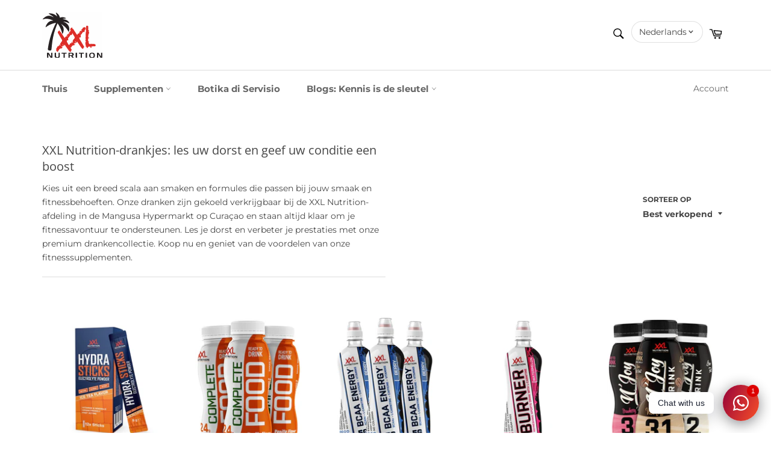

--- FILE ---
content_type: text/html; charset=utf-8
request_url: https://www.xxlcura.com/nl/collections/xxl-nutrition-drinks-quench-your-thirst-and-fuel-your-fitness-in-curacao
body_size: 27456
content:
<!doctype html>
<html class="no-js" lang="nl">
<head>

  <meta charset="utf-8">
  <meta http-equiv="X-UA-Compatible" content="IE=edge,chrome=1">
  <meta name="viewport" content="width=device-width,initial-scale=1">
  <meta name="theme-color" content="#ffffff">

  
    <link rel="shortcut icon" href="//www.xxlcura.com/cdn/shop/files/browser_icon_1bb9bd30-b39c-491f-b60e-1ff685f056d7_32x32.png?v=1697969490" type="image/png">
  

  <link rel="canonical" href="https://www.xxlcura.com/nl/collections/xxl-nutrition-drinks-quench-your-thirst-and-fuel-your-fitness-in-curacao">
  <title> XXL Nutrition Drinks: Les je dorst gemakkelijk </title>

  
    <meta name="description" content="Ontdek XXL Nutrition Drinks op Curaçao bij Mangusa Hypermarket, sportscholen en hotels verspreid over het hele eiland. Blijf gemakkelijk gehydrateerd en energiek voor je workouts!">
  

  <!-- /snippets/social-meta-tags.liquid -->




<meta property="og:site_name" content="XXL Nutrition Curacao">
<meta property="og:url" content="https://www.xxlcura.com/nl/collections/xxl-nutrition-drinks-quench-your-thirst-and-fuel-your-fitness-in-curacao">
<meta property="og:title" content="XXL Nutrition Drinks: Les je dorst gemakkelijk">
<meta property="og:type" content="product.group">
<meta property="og:description" content="Ontdek XXL Nutrition Drinks op Curaçao bij Mangusa Hypermarket, sportscholen en hotels verspreid over het hele eiland. Blijf gemakkelijk gehydrateerd en energiek voor je workouts!">

<meta property="og:image" content="http://www.xxlcura.com/cdn/shop/collections/xxl-nutrition-drinks-quench-your-thirst-and-fuel-your-fitness-758848_1200x1200.jpg?v=1719839802">
<meta property="og:image:secure_url" content="https://www.xxlcura.com/cdn/shop/collections/xxl-nutrition-drinks-quench-your-thirst-and-fuel-your-fitness-758848_1200x1200.jpg?v=1719839802">


<meta name="twitter:card" content="summary_large_image">
<meta name="twitter:title" content="XXL Nutrition Drinks: Les je dorst gemakkelijk">
<meta name="twitter:description" content="Ontdek XXL Nutrition Drinks op Curaçao bij Mangusa Hypermarket, sportscholen en hotels verspreid over het hele eiland. Blijf gemakkelijk gehydrateerd en energiek voor je workouts!">


  <script>
    document.documentElement.className = document.documentElement.className.replace('no-js', 'js');
  </script>

  <link href="//www.xxlcura.com/cdn/shop/t/11/assets/theme.scss.css?v=178333020681977115571755941367" rel="stylesheet" type="text/css" media="all" />
  

  <script>
    window.theme = window.theme || {};

    theme.strings = {
      stockAvailable: "1 beschikbaar",
      addToCart: "Aan winkelwagen toevoegen",
      soldOut: "Uitverkocht",
      unavailable: "Niet beschikbaar",
      noStockAvailable: "Het artikel kon niet aan je winkelwagen worden toegevoegd omdat er niet genoeg op voorraad zijn.",
      willNotShipUntil: "Wordt verzonden op [date]",
      willBeInStockAfter: "Is op voorraad na [date]",
      totalCartDiscount: "Je bespaart [savings]",
      addressError: "Fout bij het opzoeken van dat adres",
      addressNoResults: "Geen resultaten voor dat adres",
      addressQueryLimit: "Je hebt de gebruikslimiet van de Google API overschreden. Overweeg een upgrade naar een \u003ca href=\"https:\/\/developers.google.com\/maps\/premium\/usage-limits\"\u003ePremium-pakket\u003c\/a\u003e.",
      authError: "Er is een probleem opgetreden bij het verifiëren van je Google Maps API-sleutel.",
      slideNumber: "Dia [slide_number], huidige"
    };
  </script>

  <script src="//www.xxlcura.com/cdn/shop/t/11/assets/lazysizes.min.js?v=56045284683979784691755935744" async="async"></script>

  

  <script src="//www.xxlcura.com/cdn/shop/t/11/assets/vendor.js?v=59352919779726365461755935744" defer="defer"></script>

  

  <script src="//www.xxlcura.com/cdn/shop/t/11/assets/theme.js?v=171366231195154451781755935744" defer="defer"></script><script>window.performance && window.performance.mark && window.performance.mark('shopify.content_for_header.start');</script><meta id="shopify-digital-wallet" name="shopify-digital-wallet" content="/58801357006/digital_wallets/dialog">
<link rel="alternate" type="application/atom+xml" title="Feed" href="/nl/collections/xxl-nutrition-drinks-quench-your-thirst-and-fuel-your-fitness-in-curacao.atom" />
<link rel="alternate" hreflang="x-default" href="https://www.xxlcura.com/collections/xxl-nutrition-drinks-quench-your-thirst-and-fuel-your-fitness-in-curacao">
<link rel="alternate" hreflang="en" href="https://www.xxlcura.com/collections/xxl-nutrition-drinks-quench-your-thirst-and-fuel-your-fitness-in-curacao">
<link rel="alternate" hreflang="es" href="https://www.xxlcura.com/es/collections/xxl-nutrition-drinks-quench-your-thirst-and-fuel-your-fitness-in-curacao">
<link rel="alternate" hreflang="nl" href="https://www.xxlcura.com/nl/collections/xxl-nutrition-drinks-quench-your-thirst-and-fuel-your-fitness-in-curacao">
<link rel="alternate" type="application/json+oembed" href="https://www.xxlcura.com/nl/collections/xxl-nutrition-drinks-quench-your-thirst-and-fuel-your-fitness-in-curacao.oembed">
<script async="async" src="/checkouts/internal/preloads.js?locale=nl-CW"></script>
<script id="shopify-features" type="application/json">{"accessToken":"b1483f98daca35dc986905ad46e2bbe0","betas":["rich-media-storefront-analytics"],"domain":"www.xxlcura.com","predictiveSearch":true,"shopId":58801357006,"locale":"nl"}</script>
<script>var Shopify = Shopify || {};
Shopify.shop = "bodyandbraincura.myshopify.com";
Shopify.locale = "nl";
Shopify.currency = {"active":"ANG","rate":"1.0"};
Shopify.country = "CW";
Shopify.theme = {"name":"Venture Curacao Recent Good","id":135797047502,"schema_name":"Venture","schema_version":"12.2.0","theme_store_id":null,"role":"main"};
Shopify.theme.handle = "null";
Shopify.theme.style = {"id":null,"handle":null};
Shopify.cdnHost = "www.xxlcura.com/cdn";
Shopify.routes = Shopify.routes || {};
Shopify.routes.root = "/nl/";</script>
<script type="module">!function(o){(o.Shopify=o.Shopify||{}).modules=!0}(window);</script>
<script>!function(o){function n(){var o=[];function n(){o.push(Array.prototype.slice.apply(arguments))}return n.q=o,n}var t=o.Shopify=o.Shopify||{};t.loadFeatures=n(),t.autoloadFeatures=n()}(window);</script>
<script id="shop-js-analytics" type="application/json">{"pageType":"collection"}</script>
<script defer="defer" async type="module" src="//www.xxlcura.com/cdn/shopifycloud/shop-js/modules/v2/client.init-shop-cart-sync_CwGft62q.nl.esm.js"></script>
<script defer="defer" async type="module" src="//www.xxlcura.com/cdn/shopifycloud/shop-js/modules/v2/chunk.common_BAeYDmFP.esm.js"></script>
<script defer="defer" async type="module" src="//www.xxlcura.com/cdn/shopifycloud/shop-js/modules/v2/chunk.modal_B9qqLDBC.esm.js"></script>
<script type="module">
  await import("//www.xxlcura.com/cdn/shopifycloud/shop-js/modules/v2/client.init-shop-cart-sync_CwGft62q.nl.esm.js");
await import("//www.xxlcura.com/cdn/shopifycloud/shop-js/modules/v2/chunk.common_BAeYDmFP.esm.js");
await import("//www.xxlcura.com/cdn/shopifycloud/shop-js/modules/v2/chunk.modal_B9qqLDBC.esm.js");

  window.Shopify.SignInWithShop?.initShopCartSync?.({"fedCMEnabled":true,"windoidEnabled":true});

</script>
<script>(function() {
  var isLoaded = false;
  function asyncLoad() {
    if (isLoaded) return;
    isLoaded = true;
    var urls = ["https:\/\/cdn.nfcube.com\/instafeed-5a54a78886db9a002e3abee3c2ca9a2e.js?shop=bodyandbraincura.myshopify.com","https:\/\/cdn.hextom.com\/js\/freeshippingbar.js?shop=bodyandbraincura.myshopify.com"];
    for (var i = 0; i < urls.length; i++) {
      var s = document.createElement('script');
      s.type = 'text/javascript';
      s.async = true;
      s.src = urls[i];
      var x = document.getElementsByTagName('script')[0];
      x.parentNode.insertBefore(s, x);
    }
  };
  if(window.attachEvent) {
    window.attachEvent('onload', asyncLoad);
  } else {
    window.addEventListener('load', asyncLoad, false);
  }
})();</script>
<script id="__st">var __st={"a":58801357006,"offset":-14400,"reqid":"863c32c3-4728-43f5-83bb-bf1d9a15d791-1769426254","pageurl":"www.xxlcura.com\/nl\/collections\/xxl-nutrition-drinks-quench-your-thirst-and-fuel-your-fitness-in-curacao","u":"a2bdbb2e7e79","p":"collection","rtyp":"collection","rid":284953411790};</script>
<script>window.ShopifyPaypalV4VisibilityTracking = true;</script>
<script id="captcha-bootstrap">!function(){'use strict';const t='contact',e='account',n='new_comment',o=[[t,t],['blogs',n],['comments',n],[t,'customer']],c=[[e,'customer_login'],[e,'guest_login'],[e,'recover_customer_password'],[e,'create_customer']],r=t=>t.map((([t,e])=>`form[action*='/${t}']:not([data-nocaptcha='true']) input[name='form_type'][value='${e}']`)).join(','),a=t=>()=>t?[...document.querySelectorAll(t)].map((t=>t.form)):[];function s(){const t=[...o],e=r(t);return a(e)}const i='password',u='form_key',d=['recaptcha-v3-token','g-recaptcha-response','h-captcha-response',i],f=()=>{try{return window.sessionStorage}catch{return}},m='__shopify_v',_=t=>t.elements[u];function p(t,e,n=!1){try{const o=window.sessionStorage,c=JSON.parse(o.getItem(e)),{data:r}=function(t){const{data:e,action:n}=t;return t[m]||n?{data:e,action:n}:{data:t,action:n}}(c);for(const[e,n]of Object.entries(r))t.elements[e]&&(t.elements[e].value=n);n&&o.removeItem(e)}catch(o){console.error('form repopulation failed',{error:o})}}const l='form_type',E='cptcha';function T(t){t.dataset[E]=!0}const w=window,h=w.document,L='Shopify',v='ce_forms',y='captcha';let A=!1;((t,e)=>{const n=(g='f06e6c50-85a8-45c8-87d0-21a2b65856fe',I='https://cdn.shopify.com/shopifycloud/storefront-forms-hcaptcha/ce_storefront_forms_captcha_hcaptcha.v1.5.2.iife.js',D={infoText:'Beschermd door hCaptcha',privacyText:'Privacy',termsText:'Voorwaarden'},(t,e,n)=>{const o=w[L][v],c=o.bindForm;if(c)return c(t,g,e,D).then(n);var r;o.q.push([[t,g,e,D],n]),r=I,A||(h.body.append(Object.assign(h.createElement('script'),{id:'captcha-provider',async:!0,src:r})),A=!0)});var g,I,D;w[L]=w[L]||{},w[L][v]=w[L][v]||{},w[L][v].q=[],w[L][y]=w[L][y]||{},w[L][y].protect=function(t,e){n(t,void 0,e),T(t)},Object.freeze(w[L][y]),function(t,e,n,w,h,L){const[v,y,A,g]=function(t,e,n){const i=e?o:[],u=t?c:[],d=[...i,...u],f=r(d),m=r(i),_=r(d.filter((([t,e])=>n.includes(e))));return[a(f),a(m),a(_),s()]}(w,h,L),I=t=>{const e=t.target;return e instanceof HTMLFormElement?e:e&&e.form},D=t=>v().includes(t);t.addEventListener('submit',(t=>{const e=I(t);if(!e)return;const n=D(e)&&!e.dataset.hcaptchaBound&&!e.dataset.recaptchaBound,o=_(e),c=g().includes(e)&&(!o||!o.value);(n||c)&&t.preventDefault(),c&&!n&&(function(t){try{if(!f())return;!function(t){const e=f();if(!e)return;const n=_(t);if(!n)return;const o=n.value;o&&e.removeItem(o)}(t);const e=Array.from(Array(32),(()=>Math.random().toString(36)[2])).join('');!function(t,e){_(t)||t.append(Object.assign(document.createElement('input'),{type:'hidden',name:u})),t.elements[u].value=e}(t,e),function(t,e){const n=f();if(!n)return;const o=[...t.querySelectorAll(`input[type='${i}']`)].map((({name:t})=>t)),c=[...d,...o],r={};for(const[a,s]of new FormData(t).entries())c.includes(a)||(r[a]=s);n.setItem(e,JSON.stringify({[m]:1,action:t.action,data:r}))}(t,e)}catch(e){console.error('failed to persist form',e)}}(e),e.submit())}));const S=(t,e)=>{t&&!t.dataset[E]&&(n(t,e.some((e=>e===t))),T(t))};for(const o of['focusin','change'])t.addEventListener(o,(t=>{const e=I(t);D(e)&&S(e,y())}));const B=e.get('form_key'),M=e.get(l),P=B&&M;t.addEventListener('DOMContentLoaded',(()=>{const t=y();if(P)for(const e of t)e.elements[l].value===M&&p(e,B);[...new Set([...A(),...v().filter((t=>'true'===t.dataset.shopifyCaptcha))])].forEach((e=>S(e,t)))}))}(h,new URLSearchParams(w.location.search),n,t,e,['guest_login'])})(!0,!0)}();</script>
<script integrity="sha256-4kQ18oKyAcykRKYeNunJcIwy7WH5gtpwJnB7kiuLZ1E=" data-source-attribution="shopify.loadfeatures" defer="defer" src="//www.xxlcura.com/cdn/shopifycloud/storefront/assets/storefront/load_feature-a0a9edcb.js" crossorigin="anonymous"></script>
<script data-source-attribution="shopify.dynamic_checkout.dynamic.init">var Shopify=Shopify||{};Shopify.PaymentButton=Shopify.PaymentButton||{isStorefrontPortableWallets:!0,init:function(){window.Shopify.PaymentButton.init=function(){};var t=document.createElement("script");t.src="https://www.xxlcura.com/cdn/shopifycloud/portable-wallets/latest/portable-wallets.nl.js",t.type="module",document.head.appendChild(t)}};
</script>
<script data-source-attribution="shopify.dynamic_checkout.buyer_consent">
  function portableWalletsHideBuyerConsent(e){var t=document.getElementById("shopify-buyer-consent"),n=document.getElementById("shopify-subscription-policy-button");t&&n&&(t.classList.add("hidden"),t.setAttribute("aria-hidden","true"),n.removeEventListener("click",e))}function portableWalletsShowBuyerConsent(e){var t=document.getElementById("shopify-buyer-consent"),n=document.getElementById("shopify-subscription-policy-button");t&&n&&(t.classList.remove("hidden"),t.removeAttribute("aria-hidden"),n.addEventListener("click",e))}window.Shopify?.PaymentButton&&(window.Shopify.PaymentButton.hideBuyerConsent=portableWalletsHideBuyerConsent,window.Shopify.PaymentButton.showBuyerConsent=portableWalletsShowBuyerConsent);
</script>
<script data-source-attribution="shopify.dynamic_checkout.cart.bootstrap">document.addEventListener("DOMContentLoaded",(function(){function t(){return document.querySelector("shopify-accelerated-checkout-cart, shopify-accelerated-checkout")}if(t())Shopify.PaymentButton.init();else{new MutationObserver((function(e,n){t()&&(Shopify.PaymentButton.init(),n.disconnect())})).observe(document.body,{childList:!0,subtree:!0})}}));
</script>

<script>window.performance && window.performance.mark && window.performance.mark('shopify.content_for_header.end');</script><!-- "snippets/judgeme_core.liquid" was not rendered, the associated app was uninstalled -->
  
<!-- BEGIN app block: shopify://apps/tinyseo/blocks/breadcrumbs-json-ld-embed/0605268f-f7c4-4e95-b560-e43df7d59ae4 --><script type="application/ld+json" id="tinyimg-breadcrumbs-json-ld">
      {
        "@context": "https://schema.org",
        "@type": "BreadcrumbList",
        "itemListElement": [
          {
            "@type": "ListItem",
            "position": 1,
            "item": {
              "@id": "https://www.xxlcura.com",
          "name": "Home"
        }
      }
      
      ,{
        "@type": "ListItem",
        "position": 2,
        "item": {
          "@id": "https://www.xxlcura.com/collections/xxl-nutrition-drinks-quench-your-thirst-and-fuel-your-fitness-in-curacao",
          "name": "XXL Nutrition-drankjes: les uw dorst en geef uw conditie een boost"
        }
      }
      
      ]
    }
  </script>
<!-- END app block --><!-- BEGIN app block: shopify://apps/tipo-related-products/blocks/app-embed/75cf2d86-3988-45e7-8f28-ada23c99704f --><script type="text/javascript">
  
    
    
    var Globo = Globo || {};
    window.Globo.RelatedProducts = window.Globo.RelatedProducts || {}; window.moneyFormat = "ƒ;{{amount}}"; window.shopCurrency = "ANG";
    window.globoRelatedProductsConfig = {
      __webpack_public_path__ : "https://cdn.shopify.com/extensions/019a6293-eea2-75db-9d64-cc7878a1288f/related-test-cli3-121/assets/", apiUrl: "https://related-products.globo.io/api", alternateApiUrl: "https://related-products.globo.io",
      shop: "bodyandbraincura.myshopify.com", domain: "www.xxlcura.com",themeOs20: true, page: 'collection',
      customer:null,
      urls:  { search: "\/nl\/search", collection: "\/nl\/collections" },
      translation: {"add_to_cart":"Add to cart","added_to_cart":"Added to cart","add_selected_to_cart":"Add selected to cart","added_selected_to_cart":"Added selected to cart","sale":"Sale","total_price":"Total price:","this_item":"This item:","sold_out":"Sold out","add_to_cart_short":"ADD","added_to_cart_short":"ADDED"},
      settings: {"redirect":true,"new_tab":true,"image_ratio":"400:500","visible_tags":null,"hidden_tags":null,"hidden_collections":null,"exclude_tags":null,"carousel_autoplay":false,"carousel_disable_in_mobile":false,"carousel_loop":true,"carousel_rtl":false,"carousel_items":"5","sold_out":false,"discount":{"enable":false,"condition":"any","type":"percentage","value":10}},
      boughtTogetherIds: {},
      trendingProducts: [6714000048334,6714023936206,6714034716878],
      productBoughtTogether: {"type":"product_bought_together","enable":true,"title":{"text":"Frequently Bought Together","color":"#212121","fontSize":"25","align":"left"},"subtitle":{"text":null,"color":"#212121","fontSize":"18"},"limit":2,"maxWidth":1170,"conditions":[{"id":"bought_together","status":0},{"id":"manual","status":0},{"id":"vendor","type":"same","status":0},{"id":"type","type":"same","status":0},{"id":"collection","type":"same","status":1,"rules":[{"id":"269186400462","title":"Nutrition \u0026 Diet","handle":"nutrition-diet","image":"https:\/\/cdn.shopify.com\/s\/files\/1\/0588\/0135\/7006\/collections\/nutrition_tab.jpg?v=1627126626"},{"id":"269186531534","title":"Fitness \u0026 Bodybuilding","handle":"fitness-bodybuilding","image":"https:\/\/cdn.shopify.com\/s\/files\/1\/0588\/0135\/7006\/collections\/Fitness_Bodybuilding.jpg?v=1627126729"}]},{"id":"tags","type":"same","status":0},{"id":"global","status":0}],"template":{"id":"1","elements":["price","addToCartBtn","variantSelector","saleLabel"],"productTitle":{"fontSize":"15","color":"#212121"},"productPrice":{"fontSize":"14","color":"#212121"},"productOldPrice":{"fontSize":16,"color":"#919191"},"button":{"fontSize":"14","color":"#ffffff","backgroundColor":"#212121"},"saleLabel":{"color":"#fff","backgroundColor":"#c00000"},"this_item":true,"selected":true},"random":true,"discount":true},
      productRelated: {"type":"product_related","enable":false,"title":{"text":"Related products","color":"#212121","fontSize":"25","align":"center"},"subtitle":{"text":null,"color":"#212121","fontSize":"18"},"limit":6,"maxWidth":1170,"conditions":[{"id":"manual","status":0},{"id":"bought_together","status":0},{"id":"vendor","type":"same","status":0},{"id":"type","type":"same","status":0},{"id":"collection","type":"same","status":1},{"id":"tags","type":"same","status":0},{"id":"global","status":0}],"template":{"id":"1","elements":["price","addToCartBtn","variantSelector","saleLabel"],"productTitle":{"fontSize":"15","color":"#212121"},"productPrice":{"fontSize":"14","color":"#212121"},"productOldPrice":{"fontSize":16,"color":"#919191"},"button":{"fontSize":"14","color":"#ffffff","backgroundColor":"#212121"},"saleLabel":{"color":"#fff","backgroundColor":"#c00000"},"this_item":false,"selected":false},"random":false,"discount":false},
      cart: {"type":"cart","enable":true,"title":{"text":"What else do you need?","color":"#212121","fontSize":"20","align":"left"},"subtitle":{"text":"","color":"#212121","fontSize":"18"},"limit":3,"maxWidth":1170,"conditions":[{"id":"manual","status":1},{"id":"bought_together","status":1},{"id":"tags","type":"same","status":1},{"id":"global","status":1}],"template":{"id":"3","elements":["price","addToCartBtn","variantSelector","saleLabel"],"productTitle":{"fontSize":"14","color":"#212121"},"productPrice":{"fontSize":"14","color":"#212121"},"productOldPrice":{"fontSize":16,"color":"#919191"},"button":{"fontSize":"15","color":"#ffffff","backgroundColor":"#212121"},"saleLabel":{"color":"#fff","backgroundColor":"#c00000"},"this_item":true,"selected":true},"random":false,"discount":false},
      basis_collection_handle: 'globo_basis_collection',
      widgets: [],
      offers: [],
      view_name: 'globo.alsobought', cart_properties_name: '_bundle', upsell_properties_name: '_upsell_bundle',
      discounted_ids: [],discount_min_amount: 0,offerdiscounted_ids: [],offerdiscount_min_amount: 0,data: {},cartdata:{ ids: [],handles: [], vendors: [], types: [], tags: [], collections: [] },upselldatas:{},cartitems:[],cartitemhandles: [],manualCollectionsDatas: {},layouts: [],
      no_image_url: "https://cdn.shopify.com/s/images/admin/no-image-large.gif",
      manualRecommendations:[], manualVendors:[], manualTags:[], manualProductTypes:[], manualCollections:[],
      app_version : 2,
      collection_handle: "xxl-nutrition-drinks-quench-your-thirst-and-fuel-your-fitness-in-curacao", curPlan :  "FREE" ,
    };
    
</script>
<style>
  
</style>
<script>
  document.addEventListener('DOMContentLoaded', function () {
    document.querySelectorAll('[class*=globo_widget_]').forEach(function (el) {
      if (el.clientWidth < 600) {
        el.classList.add('globo_widget_mobile');
      }
    });
  });
</script>

<!-- BEGIN app snippet: globo-alsobought-style -->
<style>
    .ga-products-box .ga-product_image:after{padding-top:100%;}
    @media only screen and (max-width:749px){.return-link-wrapper{margin-bottom:0 !important;}}
    
        
        
            
                
                
                  .ga-products-box .ga-product_image:after{padding-top:125.0%;}
                
            
        
    
    

            #ga-cart{max-width:1170px;margin:15px auto} #ga-cart h2{color:#212121;font-size:20px;text-align:left} #ga-cart .ga-subtitle{color:#212121;font-size:16px;text-align:left} #ga-cart .ga-product_title, #ga-cart select.ga-product_variant_select{color:#212121;font-size:14px} #ga-cart span.ga-product_price{color:#212121;font-size:14px} #ga-cart .ga-product_oldprice{color:#919191;font-size:14px} #ga-cart button.ga-product_addtocart, #ga-cart button.ga-addalltocart{color:#fff;background-color:#212121;font-size:15px} #ga-cart .ga-label_sale{color:#fff;background-color:#c00000}
        

</style>
<!-- END app snippet --><!-- BEGIN app snippet: globo-alsobought-template -->
<script id="globoRelatedProductsTemplate2" type="template/html">
  {% if box.template.id == 1 or box.template.id == '1' %}
  <div id="{{box.id}}" data-title="{{box.title.text | escape}}" class="ga ga-template_1 ga-products-box ga-template_themeid_{{ theme_store_id  }}"> {% if box.title and box.title.text and box.title.text != '' %} <h2 class="ga-title section-title"> <span>{{box.title.text}}</span> </h2> {% endif %} {% if box.subtitle and box.subtitle.text and box.subtitle.text != '' %} <div class="ga-subtitle">{{box.subtitle.text}}</div> {% endif %} <div class="ga-products"> <div class="ga-carousel_wrapper"> <div class="ga-carousel gowl-carousel" data-products-count="{{products.size}}"> {% for product in products %} {% assign first_available_variant = false %} {% for variant in product.variants %} {% if first_available_variant == false and variant.available %} {% assign first_available_variant = variant %} {% endif %} {% endfor %} {% if first_available_variant == false %} {% assign first_available_variant = product.variants[0] %} {% endif %} {% if product.images[0] %} {% assign featured_image = product.images[0] | img_url: '350x' %} {% else %} {% assign featured_image = no_image_url | img_url: '350x' %} {% endif %} <div class="ga-product" data-product-id="{{product.id}}"> <a {% if settings.new_tab %} target="_blank" {% endif %} href="/products/{{product.handle}}"> {% if box.template.elements contains 'saleLabel' and first_available_variant.compare_at_price > first_available_variant.price %} <span class="ga-label ga-label_sale">{{translation.sale}}</span> {% endif %} {% unless product.available %} <span class="ga-label ga-label_sold">{{translation.sold_out}}</span> {% endunless %} <div class="ga-product_image ga-product_image_{{product.id}}" id="ga-product_image_{{product.id}}" style="background-image: url('{{featured_image}}')"> <span></span> </div> </a> <a class="ga-product_title  " {% if settings.new_tab %} target="_blank" {% endif %} href="/products/{{product.handle}}">{{product.title}}</a> {% assign variants_size = product.variants | size %} <div class="ga-product_variants-container{% unless box.template.elements contains 'variantSelector' %} ga-hide{% endunless %}"> <select aria-label="Variant" class="ga-product_variant_select {% if variants_size == 1 %}ga-hide{% endif %}"> {% for variant in product.variants %} <option {% if first_available_variant.id == variant.id %} selected {% endif %} {% unless variant.available %} disabled {% endunless %} data-image="{% if variant.featured_image %}{{variant.featured_image.src | img_url: '350x'}}{% else %}{{featured_image}}{% endif %}" data-available="{{variant.available}}" data-compare_at_price="{{variant.compare_at_price}}" data-price="{{variant.price}}" value="{{variant.id}}">{{variant.title}} {% unless variant.available %} - {{translation.sold_out}} {% endunless %} </option> {% endfor %} </select> </div> {% if settings.setHideprice %} {% else %} {% if box.template.elements contains 'price' %} <span class="ga-product_price-container"> <span class="ga-product_price money   {% if first_available_variant.compare_at_price > first_available_variant.price %} ga-product_have_oldprice {% endif %}">{{first_available_variant.price | money}}</span> {% if first_available_variant.compare_at_price > first_available_variant.price %} <s class="ga-product_oldprice money">{{first_available_variant.compare_at_price | money}}</s> {% endif %} </span> {% endif %} {% if box.template.elements contains 'addToCartBtn' %} <button class="ga-product_addtocart" type="button" data-add="{{translation.add_to_cart}}" data-added="{{translation.added_to_cart}}">{{translation.add_to_cart}}</button> {% endif %} {% endif %} </div> {% endfor %} </div> </div> {%- unless settings.hidewatermark == true -%} <p style="text-align: right;font-size:small;display: inline-block !important; width: 100%;">{% if settings.copyright !='' %}{{ settings.copyright }}{%- endif -%}</p>{%- endunless -%} </div> </div>
  {% elsif box.template.id == 2 or box.template.id == '2' %}
  <div id="{{box.id}}" data-title="{{box.title.text | escape}}" class="ga ga-template_2 ga-products-box "> {% if box.title and box.title.text and box.title.text != '' %} <h2 class="ga-title section-title "> <span>{{box.title.text}}</span> </h2> {% endif %} {% if box.subtitle and box.subtitle.text and box.subtitle.text != '' %} <div class="ga-subtitle">{{box.subtitle.text}}</div> {% endif %} {% assign total_price = 0 %} {% assign total_sale_price = 0 %} <div class="ga-products"> <div class="ga-products_image"> {% for product in products %} {% assign first_available_variant = false %} {% for variant in product.variants %} {% if first_available_variant == false and variant.available %} {% assign first_available_variant = variant %} {% endif %} {% endfor %} {% if first_available_variant == false %} {% assign first_available_variant = product.variants[0] %} {% endif %} {% if first_available_variant.available and box.template.selected %} {% assign total_price = total_price | plus: first_available_variant.price %} {% if first_available_variant.compare_at_price > first_available_variant.price %} {% assign total_sale_price = total_sale_price | plus: first_available_variant.compare_at_price %} {% else %} {% assign total_sale_price = total_sale_price | plus: first_available_variant.price %} {% endif %} {% endif %} {% if product.images[0] %} {% assign featured_image = product.images[0] | img_url: '350x' %} {% else %} {% assign featured_image = no_image_url | img_url: '350x' %} {% endif %} <div class="ga-product {% if forloop.last %}last{% endif %}" id="ga-product_{{product.id}}"> <a {% if settings.new_tab %} target="_blank" {% endif %} href="/products/{{product.handle}}"> {% unless product.available %} <span class="ga-label ga-label_sold">{{translation.sold_out}}</span> {% endunless %} <img class="ga-product_image_{{product.id}}" id="ga-product_image_{{product.id}}" src="{{featured_image}}" alt="{{product.title}}"/> </a> </div> {% endfor %} {% if settings.setHideprice %} {% else %} <div class="ga-product-form {% unless total_price > 0 %}ga-hide{% endunless %}"> {% if box.template.elements contains 'price' %} <div> {{translation.total_price}} <span class="ga-product_price ga-product_totalprice money">{{total_price | money}}</span> <span class="ga-product_oldprice ga-product_total_sale_price money {% if total_price >= total_sale_price %} ga-hide {% endif %}">{{ total_sale_price | money}}</span> </div> {% endif %} {% if box.template.elements contains 'addToCartBtn' %} <button class="ga-addalltocart" type="button" data-add="{{translation.add_selected_to_cart}}" data-added="{{translation.added_selected_to_cart}}">{{translation.add_selected_to_cart}}</button> {% endif %} </div> {% endif %} </div> </div> <ul class="ga-products-input"> {% for product in products %} {% assign first_available_variant = false %} {% for variant in product.variants %} {% if first_available_variant == false and variant.available %} {% assign first_available_variant = variant %} {% endif %} {% endfor %} {% if first_available_variant == false %} {% assign first_available_variant = product.variants[0] %} {% endif %} {% if product.images[0] %} {% assign featured_image = product.images[0] | img_url: '350x' %} {% else %} {% assign featured_image = no_image_url | img_url: '350x' %} {% endif %} <li class="ga-product{% unless box.template.selected %} ga-deactive{% endunless %}" data-product-id="{{product.id}}"> <input {% unless product.available %} disabled {% endunless %} class="selectedItem" {% if box.template.selected and product.available == true %} checked {% endif %} type="checkbox" value="{{product.id}}"/> <a class="ga-product_title" {% if settings.new_tab %} target="_blank" {% endif %} href="/products/{{product.handle}}"> {% if product.id == cur_product_id %} <strong>{{translation.this_item}} </strong> {% endif %} {{product.title}} {% unless product.available %} - {{translation.sold_out}} {% endunless %} </a> {% assign variants_size = product.variants | size %} <div class="ga-product_variants-container{% unless box.template.elements contains 'variantSelector' %} ga-hide{% endunless %}"> <select {% unless product.available %} disabled {% endunless %} aria-label="Variant" class="ga-product_variant_select {% if variants_size == 1 %}ga-hide{% endif %}"> {% for variant in product.variants %} <option {% if first_available_variant.id == variant.id %} selected {% endif %} {% unless variant.available %} disabled {% endunless %} data-image="{% if variant.featured_image %}{{variant.featured_image.src | img_url: '100x'}}{% else %}{{featured_image}}{% endif %}" data-available="{{variant.available}}" data-compare_at_price="{{variant.compare_at_price}}" data-price="{{variant.price}}" value="{{variant.id}}">{{variant.title}} {% unless variant.available %} - {{translation.sold_out}} {% endunless %} </option> {% endfor %} </select> </div> {% if settings.setHideprice %} {% else %} {% if box.template.elements contains 'price' %} <span class="ga-product_price-container"> <span class="ga-product_price money   {% if first_available_variant.compare_at_price > first_available_variant.price %} ga-product_have_oldprice {% endif %}">{{first_available_variant.price | money}}</span> {% if first_available_variant.compare_at_price > first_available_variant.price %} <s class="ga-product_oldprice money">{{first_available_variant.compare_at_price | money}}</s> {% endif %} </span> {% endif %} {% endif %} </li> {% endfor %} </ul> {%- unless settings.hidewatermark == true -%} <p style="text-align: right;font-size:small;display: inline-block !important; width: 100%;"> {% if settings.copyright !='' %} {{ settings.copyright }} {%- endif -%} </p> {%- endunless -%} </div>
  {% elsif box.template.id == 3 or box.template.id == '3' %}
  <div id="{{box.id}}" data-title="{{box.title.text | escape}}" class="ga ga-template_3 ga-products-box  "> {% if box.title and box.title.text and box.title.text != '' %} <h2 class="ga-title section-title "> <span>{{box.title.text}}</span> </h2> {% endif %} {% if box.subtitle and box.subtitle.text and box.subtitle.text != '' %} <div class="ga-subtitle">{{box.subtitle.text}}</div> {% endif %} {% assign total_price = 0 %} {% assign total_sale_price = 0 %} <div class="ga-products"> <ul class="ga-products-table"> {% for product in products %} {% assign first_available_variant = false %} {% for variant in product.variants %} {% if first_available_variant == false and variant.available %} {% assign first_available_variant = variant %} {% endif %} {% endfor %} {% if first_available_variant == false %} {% assign first_available_variant = product.variants[0] %} {% endif %} {% if first_available_variant.available and box.template.selected %} {% assign total_price = total_price | plus: first_available_variant.price %} {% if first_available_variant.compare_at_price > first_available_variant.price %} {% assign total_sale_price = total_sale_price | plus: first_available_variant.compare_at_price %} {% else %} {% assign total_sale_price = total_sale_price | plus: first_available_variant.price %} {% endif %} {% endif %} {% if product.images[0] %} {% assign featured_image = product.images[0] | img_url: '100x' %} {% else %} {% assign featured_image = no_image_url | img_url: '100x' %} {% endif %} <li class="ga-product{% unless box.template.selected %} ga-deactive{% endunless %}" data-product-id="{{product.id}}"> <div class="product_main"> <input {% unless product.available %} disabled {% endunless %} class="selectedItem" {% if box.template.selected and product.available == true %} checked {% endif %} type="checkbox" value=""/> <a {% if settings.new_tab %} target="_blank" {% endif %} href="/products/{{product.handle}}" class="ga-products_image"> {% unless product.available %} <span class="ga-label ga-label_sold">{{translation.sold_out}}</span> {% endunless %} <span> <img class="ga-product_image_{{product.id}}" id="ga-product_image_{{product.id}}" src="{{featured_image}}" alt="{{product.title}}"/> </span> </a> <div> <a class="ga-product_title" {% if settings.new_tab %} target="_blank" {% endif %} href="/products/{{product.handle}}"> {% if product.id == cur_product_id %} <strong>{{translation.this_item}} </strong> {% endif %} {{product.title}} {% unless product.available %} - {{translation.sold_out}} {% endunless %} </a> </div> </div> {% assign variants_size = product.variants | size %} <div class="ga-product_variants-container{% unless box.template.elements contains 'variantSelector' %} ga-hide{% endunless %}"> <select {% unless product.available %} disabled {% endunless %} aria-label="Variant" class="ga-product_variant_select {% if variants_size == 1 %}ga-hide{% endif %}"> {% for variant in product.variants %} <option {% if first_available_variant.id == variant.id %} selected {% endif %} {% unless variant.available %} disabled {% endunless %} data-image="{% if variant.featured_image %}{{variant.featured_image.src | img_url: '100x'}}{% else %}{{featured_image}}{% endif %}" data-available="{{variant.available}}" data-compare_at_price="{{variant.compare_at_price}}" data-price="{{variant.price}}" value="{{variant.id}}">{{variant.title}} {% unless variant.available %} - {{translation.sold_out}} {% endunless %} </option> {% endfor %} </select> </div> {% if settings.setHideprice %} {% else %} {% if box.template.elements contains 'price' %} <span class="ga-product_price-container"> <span class="ga-product_price money   {% if first_available_variant.compare_at_price > first_available_variant.price %} ga-product_have_oldprice {% endif %}">{{first_available_variant.price | money}}</span> {% if first_available_variant.compare_at_price > first_available_variant.price %} <s class="ga-product_oldprice money">{{first_available_variant.compare_at_price | money}}</s> {% endif %} </span> {% endif %} {% endif %} </li> {% endfor %} </ul> {% if settings.setHideprice %} {% else %} <div class="ga-product-form{% unless box.template.selected or total_price > 0 %} ga-hide{% endunless %}"> {% if box.template.elements contains 'price' %} <div>{{translation.total_price}} <span class="ga-product_price ga-product_totalprice money">{{total_price | money}}</span> <span class="ga-product_oldprice ga-product_total_sale_price money {% if total_price >= total_sale_price %} ga-hide {% endif %}">{{ total_sale_price | money}}</span> </div> {% endif %} {% if box.template.elements contains 'addToCartBtn' %} <button class="ga-addalltocart" type="button" data-add="{{translation.add_selected_to_cart}}" data-added="{{translation.added_selected_to_cart}}">{{translation.add_selected_to_cart}}</button> {% endif %} </div> {% endif %} </div> {%- unless settings.hidewatermark == true -%} <p style="text-align: right;font-size:small;display: inline-block !important; width: 100%;"> {% if settings.copyright !='' %} {{ settings.copyright }} {%- endif -%} </p> {%- endunless -%} </div>
  {% elsif box.template.id == 4 or box.template.id == '4' %}
  <div id="{{box.id}}" data-title="{{box.title.text | escape}}" class="ga ga-template_4 ga-products-box"> {% if box.title and box.title.text and box.title.text != '' %} <h2 class="ga-title section-title"> <span>{{box.title.text}}</span> </h2> {% endif %} {% if box.subtitle and box.subtitle.text and box.subtitle.text != '' %} <div class="ga-subtitle">{{box.subtitle.text}}</div> {% endif %} {% assign total_price = 0 %} <div class="ga-products"> <div class="ga-products_wrapper"> <ul class="ga-related-products" data-products-count="{{products.size}}"> {% for product in products %} {% assign first_available_variant = false %} {% for variant in product.variants %} {% if first_available_variant == false and variant.available %} {% assign first_available_variant = variant %} {% endif %} {% endfor %} {% if first_available_variant == false %} {% assign first_available_variant = product.variants[0] %} {% endif %} {% if first_available_variant.available and box.template.selected %} {% assign total_price = total_price | plus: first_available_variant.price %} {% endif %} {% if product.images[0] %} {% assign featured_image = product.images[0] | img_url: '350x' %} {% else %} {% assign featured_image = no_image_url | img_url: '350x' %} {% endif %} <li class="ga-product" data-product-id="{{product.id}}"> <div class="ga-product-wp"> <a {% if settings.new_tab %} target="_blank" {% endif %} href="/products/{{product.handle}}"> {% if box.template.elements contains 'saleLabel' and first_available_variant.compare_at_price > first_available_variant.price %} <span class="ga-label ga-label_sale">{{translation.sale}}</span> {% endif %} {% unless product.available %} <span class="ga-label ga-label_sold">{{translation.sold_out}}</span> {% endunless %} <div class="ga-product_image ga-product_image_{{product.id}}" id="ga-product_image_{{product.id}}" style="background-image: url('{{featured_image}}')"> <span></span> </div> </a> <a class="ga-product_title " {% if settings.new_tab %} target="_blank" {% endif %} href="/products/{{product.handle}}">{{product.title}}</a> {% assign variants_size = product.variants | size %} <div class="ga-product_variants-container{% unless box.template.elements contains 'variantSelector' %} ga-hide{% endunless %}"> <select aria-label="Variant" class="ga-product_variant_select {% if variants_size == 1 %}ga-hide{% endif %}"> {% for variant in product.variants %} <option {% if first_available_variant.id == variant.id %} selected {% endif %} {% unless variant.available %} disabled {% endunless %} data-image="{% if variant.featured_image %}{{variant.featured_image.src | img_url: '350x'}}{% else %}{{featured_image}}{% endif %}" data-available="{{variant.available}}" data-compare_at_price="{{variant.compare_at_price}}" data-price="{{variant.price}}" value="{{variant.id}}">{{variant.title}} {% unless variant.available %} - {{translation.sold_out}} {% endunless %} </option> {% endfor %} </select> </div> {% if settings.setHideprice %} {% else %} {% if box.template.elements contains 'price' %} <span class="ga-product_price-container"> <span class="ga-product_price money  {% if first_available_variant.compare_at_price > first_available_variant.price %} ga-product_have_oldprice {% endif %}">{{first_available_variant.price | money}}</span> {% if first_available_variant.compare_at_price > first_available_variant.price %} <s class="ga-product_oldprice money">{{first_available_variant.compare_at_price | money}}</s> {% endif %} </span> {% endif %} {% endif %} </div> </li> {% endfor %} </ul> {% if settings.setHideprice %} {% else %} <div class="ga-product-form{% unless box.template.selected or total_price > 0 %} ga-hide{% endunless %}"> {% if box.template.elements contains 'price' %} <div class="ga-total-box">{{translation.total_price}} <span class="ga-product_price ga-product_totalprice money">{{total_price | money}}</span> </div> {% endif %} {% if box.template.elements contains 'addToCartBtn' %} <button class="ga-addalltocart" type="button" data-add="{{translation.add_selected_to_cart}}" data-added="{{translation.added_selected_to_cart}}">{{translation.add_selected_to_cart}}</button> {% endif %} </div> {% endif %} </div> </div> {%- unless settings.hidewatermark == true -%} <p style="text-align: right;font-size:small;display: inline-block !important; width: 100%;"> {% if settings.copyright !='' %} {{ settings.copyright }} {%- endif -%} </p> {%- endunless -%} </div>
  {% elsif box.template.id == 5 or box.template.id == '5' %}
  <div id="{{box.id}}" data-title="{{box.title.text | escape}}" class="ga ga-template_5 ga-products-box"> {% if box.title and box.title.text and box.title.text != '' %} <h2 class="ga-title section-title"> <span>{{box.title.text}}</span> </h2> {% endif %} {% if box.subtitle and box.subtitle.text and box.subtitle.text != '' %} <div class="ga-subtitle">{{box.subtitle.text}}</div> {% endif %} {% assign total_price = 0 %} <div class="ga-products"> <div class="ga-products_wrapper"> <ul class="ga-related-vertical" data-products-count="{{products.size}}"> {% for product in products %} {% assign first_available_variant = false %} {% for variant in product.variants %} {% if first_available_variant == false and variant.available %} {% assign first_available_variant = variant %} {% endif %} {% endfor %} {% if first_available_variant == false %} {% assign first_available_variant = product.variants[0] %} {% endif %} {% if first_available_variant.available and box.template.selected %} {% assign total_price = total_price | plus: first_available_variant.price %} {% endif %} {% if product.images[0] %} {% assign featured_image = product.images[0] | img_url: '350x' %} {% else %} {% assign featured_image = no_image_url | img_url: '350x' %} {% endif %} <li class="ga-product" data-product-id="{{product.id}}"> <a class="ga-product-image-wp" {% if settings.new_tab %} target="_blank" {% endif %} href="/products/{{product.handle}}"> {% if box.template.elements contains 'saleLabel' and first_available_variant.compare_at_price > first_available_variant.price %} <span class="ga-label ga-label_sale">{{translation.sale}}</span> {% endif %} {% unless product.available %} <span class="ga-label ga-label_sold">{{translation.sold_out}}</span> {% endunless %} <div class="ga-product_image ga-product_image_{{product.id}}" id="ga-product_image_{{product.id}}" style="background-image: url('{{featured_image}}')"> <span></span> </div> </a> <div class="ga-related-vertical-content"> <a class="ga-product_title " {% if settings.new_tab %} target="_blank" {% endif %} href="/products/{{product.handle}}">{{product.title}}</a> {% assign variants_size = product.variants | size %} <div class="ga-product_variants-container{% unless box.template.elements contains 'variantSelector' %} ga-hide{% endunless %}"> <select aria-label="Variant" class="ga-product_variant_select {% if variants_size == 1 %}ga-hide{% endif %}"> {% for variant in product.variants %} <option {% if first_available_variant.id == variant.id %} selected {% endif %} {% unless variant.available %} disabled {% endunless %} data-image="{% if variant.featured_image %}{{variant.featured_image.src | img_url: '350x'}}{% else %}{{featured_image}}{% endif %}" data-available="{{variant.available}}" data-compare_at_price="{{variant.compare_at_price}}" data-price="{{variant.price}}" value="{{variant.id}}">{{variant.title}} {% unless variant.available %} - {{translation.sold_out}} {% endunless %} </option> {% endfor %} </select> </div> {% if settings.setHideprice %} {% else %} {% if box.template.elements contains 'price' %} <span class="ga-product_price-container"> <span class="ga-product_price money  {% if first_available_variant.compare_at_price > first_available_variant.price %} ga-product_have_oldprice {% endif %}">{{first_available_variant.price | money}}</span> {% if first_available_variant.compare_at_price > first_available_variant.price %} <s class="ga-product_oldprice money">{{first_available_variant.compare_at_price | money}}</s> {% endif %} </span> {% endif %} {% endif %} </div> {% if settings.setHideprice %} {% else %} {% if box.template.elements contains 'addToCartBtn' %} <div class="ga-product_addtocart_wp"> <button class="ga-product_addtocart" type="button" data-add="{{translation.add_to_cart}}" data-added="{{translation.added_to_cart}}">{{translation.add_to_cart}}</button> </div> {% endif %} {% endif %} </li> {% endfor %} </ul> </div> </div> {%- unless settings.hidewatermark == true -%} <p style="text-align: right;font-size:small;display: inline-block !important; width: 100%;"> {% if settings.copyright !='' %} {{ settings.copyright }} {%- endif -%} </p> {%- endunless -%} </div>
  {% elsif box.template.id == 6 or box.template.id == '6' %}
  <div id="{{box.id}}" data-title="{{box.title.text | escape}}" class="ga ga-template_6 ga-products-box"> {% if box.title and box.title.text and box.title.text != '' %} <h2 class="ga-title section-title"> <span>{{box.title.text}}</span> </h2> {% endif %} {% if box.subtitle and box.subtitle.text and box.subtitle.text != '' %} <div class="ga-subtitle">{{box.subtitle.text}}</div> {% endif %} <div class="ga-products"> <div class="ga-carousel_wrapper"> <div class="ga-carousel gowl-carousel" data-products-count="{{products.size}}"> {% for product in products %} {% assign first_available_variant = false %} {% for variant in product.variants %} {% if first_available_variant == false and variant.available %} {% assign first_available_variant = variant %} {% endif %} {% endfor %} {% if first_available_variant == false %} {% assign first_available_variant = product.variants[0] %} {% endif %} {% if product.images[0] %} {% assign featured_image = product.images[0] | img_url: '350x' %} {% else %} {% assign featured_image = no_image_url | img_url: '350x' %} {% endif %} <div class="ga-product" data-product-id="{{product.id}}"> <a class="ga-product-image-wp" {% if settings.new_tab %} target="_blank" {% endif %} href="/products/{{product.handle}}"> {% if box.template.elements contains 'saleLabel' and first_available_variant.compare_at_price > first_available_variant.price %} <span class="ga-label ga-label_sale">{{translation.sale}}</span> {% endif %} {% unless product.available %} <span class="ga-label ga-label_sold">{{translation.sold_out}}</span> {% endunless %} <div class="ga-product_image ga-product_image_{{product.id}}" id="ga-product_image_{{product.id}}" style="background-image: url('{{featured_image}}')"> <span></span> </div> </a> <div class="ga-related-vertical-content"> <a class="ga-product_title " {% if settings.new_tab %} target="_blank" {% endif %} href="/products/{{product.handle}}">{{product.title}}</a> {% assign variants_size = product.variants | size %} <div class="ga-product_variants-container{% unless box.template.elements contains 'variantSelector' %} ga-hide{% endunless %}"> <select aria-label="Variant" class="ga-product_variant_select {% if variants_size == 1 %}ga-hide{% endif %}"> {% for variant in product.variants %} <option {% if first_available_variant.id == variant.id %} selected {% endif %} {% unless variant.available %} disabled {% endunless %} data-image="{% if variant.featured_image %}{{variant.featured_image.src | img_url: '350x'}}{% else %}{{featured_image}}{% endif %}" data-available="{{variant.available}}" data-compare_at_price="{{variant.compare_at_price}}" data-price="{{variant.price}}" value="{{variant.id}}">{{variant.title}} {% unless variant.available %} - {{translation.sold_out}} {% endunless %} </option> {% endfor %} </select> </div> {% if settings.setHideprice %} {% else %} {% if box.template.elements contains 'price' %} <span class="ga-product_price-container"> <span class="ga-product_price money  {% if first_available_variant.compare_at_price > first_available_variant.price %} ga-product_have_oldprice {% endif %}">{{first_available_variant.price | money}}</span> {% if first_available_variant.compare_at_price > first_available_variant.price %} <s class="ga-product_oldprice money">{{first_available_variant.compare_at_price | money}}</s> {% endif %} </span> {% endif %} {% if box.template.elements contains 'addToCartBtn' %} <button class="ga-product_addtocart" type="button" data-add="{{translation.add_to_cart}}" data-added="{{translation.added_to_cart}}">{{translation.add_to_cart}}</button> {% endif %} {% endif %} </div> </div> {% endfor %} </div> </div> </div> {%- unless settings.hidewatermark == true -%} <p style="text-align: right;font-size:small;display: inline-block !important; width: 100%;"> {% if settings.copyright !='' %} {{ settings.copyright }} {%- endif -%} </p> {%- endunless -%} </div>
  {% endif %}
</script>

<!-- END app snippet -->
<!-- END app block --><!-- BEGIN app block: shopify://apps/rt-social-chat-live-chat/blocks/app-embed/9baee9b7-6929-47af-9935-05bcdc376396 --><script>
  window.roarJs = window.roarJs || {};
  roarJs.WhatsAppConfig = {
    metafields: {
      shop: "bodyandbraincura.myshopify.com",
      settings: {"enabled":"1","block_order":["1492096252560","1630066105081","1694867818272"],"blocks":{"1492096252560":{"disabled":"0","type":"whatsapp","number":"+59996881796","whatsapp_web":"1","name":"XXL Nutrition","label":"Support","avatar":"0","avatar_url":"https:\/\/www.gravatar.com\/avatar","online":"1","timezone":"America\/New_York","sunday":{"enabled":"1","range":"480,1050"},"monday":{"enabled":"1","range":"480,1050"},"tuesday":{"enabled":"1","range":"480,1050"},"wednesday":{"enabled":"1","range":"480,1050"},"thursday":{"enabled":"1","range":"480,1050"},"friday":{"enabled":"1","range":"480,1050"},"saturday":{"enabled":"1","range":"480,1050"},"offline":"I will be back soon","chat":{"enabled":"1","greeting":"Hello dear customer! for any questions feel free to leave a message and I will get back to you as soon as possible!"},"message":"","page_url":"0"},"1630066105081":{"disabled":"0","type":"messenger","number":"XXLCura","name":"XXL Nutriton","label":"Support","avatar":"0","avatar_url":"https:\/\/www.gravatar.com\/avatar","online":"1","timezone":"America\/New_York","sunday":{"enabled":"1","range":"480,1050"},"monday":{"enabled":"1","range":"480,1050"},"tuesday":{"enabled":"1","range":"480,1050"},"wednesday":{"enabled":"1","range":"480,1050"},"thursday":{"enabled":"1","range":"480,1050"},"friday":{"enabled":"1","range":"480,1050"},"saturday":{"enabled":"1","range":"480,1050"},"offline":"I will be back soon","chat":{"enabled":"1","greeting":"Hello dear customer! for any questions feel free to leave a message and I will be back to you as soon as possible!"},"cta":"Start chat"},"1694867818272":{"disabled":"0","type":"instagram","number":"XXLcuracao","name":"XXL Nutrition","label":"Support","avatar":"0","avatar_url":"https:\/\/www.gravatar.com\/avatar","online":"1","timezone":"America\/New_York","sunday":{"enabled":"1","range":"480,1050"},"monday":{"enabled":"1","range":"480,1050"},"tuesday":{"enabled":"1","range":"480,1050"},"wednesday":{"enabled":"1","range":"480,1050"},"thursday":{"enabled":"1","range":"480,1050"},"friday":{"enabled":"1","range":"480,1050"},"saturday":{"enabled":"1","range":"480,1050"},"offline":"I will be back soon","chat":{"enabled":"1","greeting":"Hello dear customer! for any questions feel free to leave a message and I will get back to you as soon as possible!"},"cta":"Start chat"}},"param":{"newtab":"0","offline_disabled":"0","offline_message":"1","greeting":{"enabled":"0","message":"Hi there! How can we help you? Tap here to start chat with us.","delay":"5"},"pending":{"enabled":"1","number":"1","color":"#ffffff","background":"#dd0000"},"position":{"value":"right","bottom":"20","left":"20","right":"20"},"cta_type":"all"},"mobile":{"enabled":"1","position":{"value":"inherit","bottom":"20","left":"20","right":"20"}},"style":{"gradient":"preset","pattern":"27","custom":{"color":"#ffffff","background":"#2db67c"},"icon":"10","rounded":"1"},"share":{"block_order":["facebook","twitter","whatsapp"],"blocks":{"facebook":{"type":"facebook","label":"Share on Facebook"},"twitter":{"type":"twitter","label":"Share on Twitter"},"whatsapp":{"type":"whatsapp","label":"Share on Whatsapp"}},"param":{"enabled":"0","position":"right"},"mobile":{"enabled":"1","position":"inherit"},"style":{"color":"#000000","background":"#ffffff"},"texts":{"button":"Share","message":"Check this out, it's so cool!"}},"charge":false,"onetime":false,"track_url":"https:\/\/haloroar.com\/app\/whatsapp\/tracking","texts":{"title":"Hi there Fitness Enthusiast!💪","description":"Welcome to XXL Nutrition Curacao🌴, you are more than welcome to ask any questions related to our Fitness and Health Products!","note":"We typically reply within a few minutes","button":"Chat with us","placeholder":"Send a message…","emoji_search":"Search emoji…","emoji_frequently":"Frequently used","emoji_people":"People","emoji_nature":"Nature","emoji_objects":"Objects","emoji_places":"Places","emoji_symbols":"Symbols","emoji_not_found":"No emoji could be found"},"only1":"true"},
      moneyFormat: "ƒ;{{amount}}"
    }
  }
</script>

<script src="https://cdn.shopify.com/extensions/019a1460-f72e-7cbc-becc-90116917fae9/rt-whats-app-chat-live-chat-2/assets/whatsapp.js" defer></script>


<!-- END app block --><!-- BEGIN app block: shopify://apps/tinyseo/blocks/collection-json-ld-embed/0605268f-f7c4-4e95-b560-e43df7d59ae4 --><script type="application/ld+json" id="tinyimg-collection-json-ld">
{
  "@context" : "http://schema.org",
  "@type": "CollectionPage",
  "@id": "https://www.xxlcura.com/nl/collections/xxl-nutrition-drinks-quench-your-thirst-and-fuel-your-fitness-in-curacao",
  "name": "XXL Nutrition-drankjes: les uw dorst en geef uw conditie een boost",
  "url": "https://www.xxlcura.com/collections/xxl-nutrition-drinks-quench-your-thirst-and-fuel-your-fitness-in-curacao",
  
  "description": " Kies uit een breed scala aan smaken en formules die passen bij jouw smaak en fitnessbehoeften. Onze dranken zijn gekoeld verkrijgbaar bij de XXL Nutrition-afdeling in de Mangusa Hypermarkt op Curaçao en staan ​​altijd klaar om je fitnessavontuur te ondersteunen. Les je dorst en verbeter je prestaties met onze premium drankencollectie. Koop nu en geniet van de voordelen van onze fitnesssupplementen.",
  
  
  "image": "https://www.xxlcura.com/cdn/shop/collections/xxl-nutrition-drinks-quench-your-thirst-and-fuel-your-fitness-758848_1024x1024.jpg?v=1719839802",
  
  "mainEntity" : {
    "@type":"ItemList",
    "itemListElement":[
      

      {
        "@type":"ListItem",
        "position":1,
        "url":"https://www.xxlcura.com/products/hydra-sticks"
      },
      {
        "@type":"ListItem",
        "position":2,
        "url":"https://www.xxlcura.com/products/meal-replacement-drink-curacao"
      },
      {
        "@type":"ListItem",
        "position":3,
        "url":"https://www.xxlcura.com/products/bcaa-energy-drink-curacao"
      },
      {
        "@type":"ListItem",
        "position":4,
        "url":"https://www.xxlcura.com/products/fat-burner-drink-curacao"
      },
      {
        "@type":"ListItem",
        "position":5,
        "url":"https://www.xxlcura.com/products/protein-drink-curacao"
      },
      {
        "@type":"ListItem",
        "position":6,
        "url":"https://www.xxlcura.com/products/venom-pre-workout-drink"
      }
  
    ]
  }
}

</script>
<!-- END app block --><script src="https://cdn.shopify.com/extensions/019a6293-eea2-75db-9d64-cc7878a1288f/related-test-cli3-121/assets/globo.alsobought.min.js" type="text/javascript" defer="defer"></script>
<link href="https://cdn.shopify.com/extensions/019a1460-f72e-7cbc-becc-90116917fae9/rt-whats-app-chat-live-chat-2/assets/whatsapp.css" rel="stylesheet" type="text/css" media="all">
<link href="https://monorail-edge.shopifysvc.com" rel="dns-prefetch">
<script>(function(){if ("sendBeacon" in navigator && "performance" in window) {try {var session_token_from_headers = performance.getEntriesByType('navigation')[0].serverTiming.find(x => x.name == '_s').description;} catch {var session_token_from_headers = undefined;}var session_cookie_matches = document.cookie.match(/_shopify_s=([^;]*)/);var session_token_from_cookie = session_cookie_matches && session_cookie_matches.length === 2 ? session_cookie_matches[1] : "";var session_token = session_token_from_headers || session_token_from_cookie || "";function handle_abandonment_event(e) {var entries = performance.getEntries().filter(function(entry) {return /monorail-edge.shopifysvc.com/.test(entry.name);});if (!window.abandonment_tracked && entries.length === 0) {window.abandonment_tracked = true;var currentMs = Date.now();var navigation_start = performance.timing.navigationStart;var payload = {shop_id: 58801357006,url: window.location.href,navigation_start,duration: currentMs - navigation_start,session_token,page_type: "collection"};window.navigator.sendBeacon("https://monorail-edge.shopifysvc.com/v1/produce", JSON.stringify({schema_id: "online_store_buyer_site_abandonment/1.1",payload: payload,metadata: {event_created_at_ms: currentMs,event_sent_at_ms: currentMs}}));}}window.addEventListener('pagehide', handle_abandonment_event);}}());</script>
<script id="web-pixels-manager-setup">(function e(e,d,r,n,o){if(void 0===o&&(o={}),!Boolean(null===(a=null===(i=window.Shopify)||void 0===i?void 0:i.analytics)||void 0===a?void 0:a.replayQueue)){var i,a;window.Shopify=window.Shopify||{};var t=window.Shopify;t.analytics=t.analytics||{};var s=t.analytics;s.replayQueue=[],s.publish=function(e,d,r){return s.replayQueue.push([e,d,r]),!0};try{self.performance.mark("wpm:start")}catch(e){}var l=function(){var e={modern:/Edge?\/(1{2}[4-9]|1[2-9]\d|[2-9]\d{2}|\d{4,})\.\d+(\.\d+|)|Firefox\/(1{2}[4-9]|1[2-9]\d|[2-9]\d{2}|\d{4,})\.\d+(\.\d+|)|Chrom(ium|e)\/(9{2}|\d{3,})\.\d+(\.\d+|)|(Maci|X1{2}).+ Version\/(15\.\d+|(1[6-9]|[2-9]\d|\d{3,})\.\d+)([,.]\d+|)( \(\w+\)|)( Mobile\/\w+|) Safari\/|Chrome.+OPR\/(9{2}|\d{3,})\.\d+\.\d+|(CPU[ +]OS|iPhone[ +]OS|CPU[ +]iPhone|CPU IPhone OS|CPU iPad OS)[ +]+(15[._]\d+|(1[6-9]|[2-9]\d|\d{3,})[._]\d+)([._]\d+|)|Android:?[ /-](13[3-9]|1[4-9]\d|[2-9]\d{2}|\d{4,})(\.\d+|)(\.\d+|)|Android.+Firefox\/(13[5-9]|1[4-9]\d|[2-9]\d{2}|\d{4,})\.\d+(\.\d+|)|Android.+Chrom(ium|e)\/(13[3-9]|1[4-9]\d|[2-9]\d{2}|\d{4,})\.\d+(\.\d+|)|SamsungBrowser\/([2-9]\d|\d{3,})\.\d+/,legacy:/Edge?\/(1[6-9]|[2-9]\d|\d{3,})\.\d+(\.\d+|)|Firefox\/(5[4-9]|[6-9]\d|\d{3,})\.\d+(\.\d+|)|Chrom(ium|e)\/(5[1-9]|[6-9]\d|\d{3,})\.\d+(\.\d+|)([\d.]+$|.*Safari\/(?![\d.]+ Edge\/[\d.]+$))|(Maci|X1{2}).+ Version\/(10\.\d+|(1[1-9]|[2-9]\d|\d{3,})\.\d+)([,.]\d+|)( \(\w+\)|)( Mobile\/\w+|) Safari\/|Chrome.+OPR\/(3[89]|[4-9]\d|\d{3,})\.\d+\.\d+|(CPU[ +]OS|iPhone[ +]OS|CPU[ +]iPhone|CPU IPhone OS|CPU iPad OS)[ +]+(10[._]\d+|(1[1-9]|[2-9]\d|\d{3,})[._]\d+)([._]\d+|)|Android:?[ /-](13[3-9]|1[4-9]\d|[2-9]\d{2}|\d{4,})(\.\d+|)(\.\d+|)|Mobile Safari.+OPR\/([89]\d|\d{3,})\.\d+\.\d+|Android.+Firefox\/(13[5-9]|1[4-9]\d|[2-9]\d{2}|\d{4,})\.\d+(\.\d+|)|Android.+Chrom(ium|e)\/(13[3-9]|1[4-9]\d|[2-9]\d{2}|\d{4,})\.\d+(\.\d+|)|Android.+(UC? ?Browser|UCWEB|U3)[ /]?(15\.([5-9]|\d{2,})|(1[6-9]|[2-9]\d|\d{3,})\.\d+)\.\d+|SamsungBrowser\/(5\.\d+|([6-9]|\d{2,})\.\d+)|Android.+MQ{2}Browser\/(14(\.(9|\d{2,})|)|(1[5-9]|[2-9]\d|\d{3,})(\.\d+|))(\.\d+|)|K[Aa][Ii]OS\/(3\.\d+|([4-9]|\d{2,})\.\d+)(\.\d+|)/},d=e.modern,r=e.legacy,n=navigator.userAgent;return n.match(d)?"modern":n.match(r)?"legacy":"unknown"}(),u="modern"===l?"modern":"legacy",c=(null!=n?n:{modern:"",legacy:""})[u],f=function(e){return[e.baseUrl,"/wpm","/b",e.hashVersion,"modern"===e.buildTarget?"m":"l",".js"].join("")}({baseUrl:d,hashVersion:r,buildTarget:u}),m=function(e){var d=e.version,r=e.bundleTarget,n=e.surface,o=e.pageUrl,i=e.monorailEndpoint;return{emit:function(e){var a=e.status,t=e.errorMsg,s=(new Date).getTime(),l=JSON.stringify({metadata:{event_sent_at_ms:s},events:[{schema_id:"web_pixels_manager_load/3.1",payload:{version:d,bundle_target:r,page_url:o,status:a,surface:n,error_msg:t},metadata:{event_created_at_ms:s}}]});if(!i)return console&&console.warn&&console.warn("[Web Pixels Manager] No Monorail endpoint provided, skipping logging."),!1;try{return self.navigator.sendBeacon.bind(self.navigator)(i,l)}catch(e){}var u=new XMLHttpRequest;try{return u.open("POST",i,!0),u.setRequestHeader("Content-Type","text/plain"),u.send(l),!0}catch(e){return console&&console.warn&&console.warn("[Web Pixels Manager] Got an unhandled error while logging to Monorail."),!1}}}}({version:r,bundleTarget:l,surface:e.surface,pageUrl:self.location.href,monorailEndpoint:e.monorailEndpoint});try{o.browserTarget=l,function(e){var d=e.src,r=e.async,n=void 0===r||r,o=e.onload,i=e.onerror,a=e.sri,t=e.scriptDataAttributes,s=void 0===t?{}:t,l=document.createElement("script"),u=document.querySelector("head"),c=document.querySelector("body");if(l.async=n,l.src=d,a&&(l.integrity=a,l.crossOrigin="anonymous"),s)for(var f in s)if(Object.prototype.hasOwnProperty.call(s,f))try{l.dataset[f]=s[f]}catch(e){}if(o&&l.addEventListener("load",o),i&&l.addEventListener("error",i),u)u.appendChild(l);else{if(!c)throw new Error("Did not find a head or body element to append the script");c.appendChild(l)}}({src:f,async:!0,onload:function(){if(!function(){var e,d;return Boolean(null===(d=null===(e=window.Shopify)||void 0===e?void 0:e.analytics)||void 0===d?void 0:d.initialized)}()){var d=window.webPixelsManager.init(e)||void 0;if(d){var r=window.Shopify.analytics;r.replayQueue.forEach((function(e){var r=e[0],n=e[1],o=e[2];d.publishCustomEvent(r,n,o)})),r.replayQueue=[],r.publish=d.publishCustomEvent,r.visitor=d.visitor,r.initialized=!0}}},onerror:function(){return m.emit({status:"failed",errorMsg:"".concat(f," has failed to load")})},sri:function(e){var d=/^sha384-[A-Za-z0-9+/=]+$/;return"string"==typeof e&&d.test(e)}(c)?c:"",scriptDataAttributes:o}),m.emit({status:"loading"})}catch(e){m.emit({status:"failed",errorMsg:(null==e?void 0:e.message)||"Unknown error"})}}})({shopId: 58801357006,storefrontBaseUrl: "https://www.xxlcura.com",extensionsBaseUrl: "https://extensions.shopifycdn.com/cdn/shopifycloud/web-pixels-manager",monorailEndpoint: "https://monorail-edge.shopifysvc.com/unstable/produce_batch",surface: "storefront-renderer",enabledBetaFlags: ["2dca8a86"],webPixelsConfigList: [{"id":"116523214","configuration":"{\"pixel_id\":\"702701608593025\",\"pixel_type\":\"facebook_pixel\",\"metaapp_system_user_token\":\"-\"}","eventPayloadVersion":"v1","runtimeContext":"OPEN","scriptVersion":"ca16bc87fe92b6042fbaa3acc2fbdaa6","type":"APP","apiClientId":2329312,"privacyPurposes":["ANALYTICS","MARKETING","SALE_OF_DATA"],"dataSharingAdjustments":{"protectedCustomerApprovalScopes":["read_customer_address","read_customer_email","read_customer_name","read_customer_personal_data","read_customer_phone"]}},{"id":"shopify-app-pixel","configuration":"{}","eventPayloadVersion":"v1","runtimeContext":"STRICT","scriptVersion":"0450","apiClientId":"shopify-pixel","type":"APP","privacyPurposes":["ANALYTICS","MARKETING"]},{"id":"shopify-custom-pixel","eventPayloadVersion":"v1","runtimeContext":"LAX","scriptVersion":"0450","apiClientId":"shopify-pixel","type":"CUSTOM","privacyPurposes":["ANALYTICS","MARKETING"]}],isMerchantRequest: false,initData: {"shop":{"name":"XXL Nutrition Curacao","paymentSettings":{"currencyCode":"ANG"},"myshopifyDomain":"bodyandbraincura.myshopify.com","countryCode":"CW","storefrontUrl":"https:\/\/www.xxlcura.com\/nl"},"customer":null,"cart":null,"checkout":null,"productVariants":[],"purchasingCompany":null},},"https://www.xxlcura.com/cdn","fcfee988w5aeb613cpc8e4bc33m6693e112",{"modern":"","legacy":""},{"shopId":"58801357006","storefrontBaseUrl":"https:\/\/www.xxlcura.com","extensionBaseUrl":"https:\/\/extensions.shopifycdn.com\/cdn\/shopifycloud\/web-pixels-manager","surface":"storefront-renderer","enabledBetaFlags":"[\"2dca8a86\"]","isMerchantRequest":"false","hashVersion":"fcfee988w5aeb613cpc8e4bc33m6693e112","publish":"custom","events":"[[\"page_viewed\",{}],[\"collection_viewed\",{\"collection\":{\"id\":\"284953411790\",\"title\":\"XXL Nutrition-drankjes: les uw dorst en geef uw conditie een boost\",\"productVariants\":[{\"price\":{\"amount\":0.0,\"currencyCode\":\"ANG\"},\"product\":{\"title\":\"Hydra Sticks (verkrijgbaar bij Mangusa)\",\"vendor\":\"XXL Nutrition Curacao\",\"id\":\"7497438396622\",\"untranslatedTitle\":\"Hydra Sticks (verkrijgbaar bij Mangusa)\",\"url\":\"\/nl\/products\/hydra-sticks\",\"type\":\"\"},\"id\":\"42805931868366\",\"image\":{\"src\":\"\/\/www.xxlcura.com\/cdn\/shop\/files\/hydra-sticks-available-at-mangusa-550857.jpg?v=1726145966\"},\"sku\":\"\",\"title\":\"IJsthee\",\"untranslatedTitle\":\"Ice Tea\"},{\"price\":{\"amount\":0.0,\"currencyCode\":\"ANG\"},\"product\":{\"title\":\"Complete voedseldrank (verkrijgbaar bij Mangusa)\",\"vendor\":\"XXL Nutrition Curacao\",\"id\":\"7219432849614\",\"untranslatedTitle\":\"Complete voedseldrank (verkrijgbaar bij Mangusa)\",\"url\":\"\/nl\/products\/meal-replacement-drink-curacao\",\"type\":\"Maaltijdvervanging\"},\"id\":\"42073417023694\",\"image\":{\"src\":\"\/\/www.xxlcura.com\/cdn\/shop\/files\/complete-food-drink-available-at-mangusa-468797.jpg?v=1720701599\"},\"sku\":\"\",\"title\":\"Default Title\",\"untranslatedTitle\":\"Default Title\"},{\"price\":{\"amount\":0.0,\"currencyCode\":\"ANG\"},\"product\":{\"title\":\"BCAA Energiedrank (verkrijgbaar bij Mangusa)\",\"vendor\":\"XXL Nutrition Curacao\",\"id\":\"7219430097102\",\"untranslatedTitle\":\"BCAA Energiedrank (verkrijgbaar bij Mangusa)\",\"url\":\"\/nl\/products\/bcaa-energy-drink-curacao\",\"type\":\"\"},\"id\":\"42073412010190\",\"image\":{\"src\":\"\/\/www.xxlcura.com\/cdn\/shop\/files\/bcaa-energy-drink-available-at-mangusa-198502.jpg?v=1720701669\"},\"sku\":\"\",\"title\":\"Default Title\",\"untranslatedTitle\":\"Default Title\"},{\"price\":{\"amount\":0.0,\"currencyCode\":\"ANG\"},\"product\":{\"title\":\"Burner Drink (verkrijgbaar bij Mangusa)\",\"vendor\":\"XXL Nutrition Curacao\",\"id\":\"7217848287438\",\"untranslatedTitle\":\"Burner Drink (verkrijgbaar bij Mangusa)\",\"url\":\"\/nl\/products\/fat-burner-drink-curacao\",\"type\":\"Vetverbrander\"},\"id\":\"42070990946510\",\"image\":{\"src\":\"\/\/www.xxlcura.com\/cdn\/shop\/files\/burner-drink-available-at-mangusa-790006.jpg?v=1720701638\"},\"sku\":\"\",\"title\":\"Oranje\",\"untranslatedTitle\":\"Orange\"},{\"price\":{\"amount\":0.0,\"currencyCode\":\"ANG\"},\"product\":{\"title\":\"N'Joy Protein Drink (verkrijgbaar bij Mangusa)\",\"vendor\":\"XXL Nutrition Curacao\",\"id\":\"7217847501006\",\"untranslatedTitle\":\"N'Joy Protein Drink (verkrijgbaar bij Mangusa)\",\"url\":\"\/nl\/products\/protein-drink-curacao\",\"type\":\"Eiwit\"},\"id\":\"42070987768014\",\"image\":{\"src\":\"\/\/www.xxlcura.com\/cdn\/shop\/files\/njoy-protein-drink-available-at-mangusa-815500.jpg?v=1720701058\"},\"sku\":\"\",\"title\":\"Ijskoffie\",\"untranslatedTitle\":\"Iced Coffee\"},{\"price\":{\"amount\":0.0,\"currencyCode\":\"ANG\"},\"product\":{\"title\":\"Venom Pre-Workout Drink (verkrijgbaar bij Mangusa) \",\"vendor\":\"Bodyandbraincura\",\"id\":\"6835485507790\",\"untranslatedTitle\":\"Venom Pre-Workout Drink (verkrijgbaar bij Mangusa) \",\"url\":\"\/nl\/products\/venom-pre-workout-drink\",\"type\":\"Opwarming\"},\"id\":\"40561275863246\",\"image\":{\"src\":\"\/\/www.xxlcura.com\/cdn\/shop\/files\/venom-pre-workout-drink-available-at-mangusa-294446.jpg?v=1720700904\"},\"sku\":\"\",\"title\":\"6 stuks\",\"untranslatedTitle\":\"6 Pack\"}]}}]]"});</script><script>
  window.ShopifyAnalytics = window.ShopifyAnalytics || {};
  window.ShopifyAnalytics.meta = window.ShopifyAnalytics.meta || {};
  window.ShopifyAnalytics.meta.currency = 'ANG';
  var meta = {"products":[{"id":7497438396622,"gid":"gid:\/\/shopify\/Product\/7497438396622","vendor":"XXL Nutrition Curacao","type":"","handle":"hydra-sticks","variants":[{"id":42805931868366,"price":0,"name":"Hydra Sticks (verkrijgbaar bij Mangusa) - IJsthee","public_title":"IJsthee","sku":""},{"id":42805931901134,"price":0,"name":"Hydra Sticks (verkrijgbaar bij Mangusa) - Citroen","public_title":"Citroen","sku":""}],"remote":false},{"id":7219432849614,"gid":"gid:\/\/shopify\/Product\/7219432849614","vendor":"XXL Nutrition Curacao","type":"Maaltijdvervanging","handle":"meal-replacement-drink-curacao","variants":[{"id":42073417023694,"price":0,"name":"Complete voedseldrank (verkrijgbaar bij Mangusa)","public_title":null,"sku":""}],"remote":false},{"id":7219430097102,"gid":"gid:\/\/shopify\/Product\/7219430097102","vendor":"XXL Nutrition Curacao","type":"","handle":"bcaa-energy-drink-curacao","variants":[{"id":42073412010190,"price":0,"name":"BCAA Energiedrank (verkrijgbaar bij Mangusa)","public_title":null,"sku":""}],"remote":false},{"id":7217848287438,"gid":"gid:\/\/shopify\/Product\/7217848287438","vendor":"XXL Nutrition Curacao","type":"Vetverbrander","handle":"fat-burner-drink-curacao","variants":[{"id":42070990946510,"price":0,"name":"Burner Drink (verkrijgbaar bij Mangusa) - Oranje","public_title":"Oranje","sku":""},{"id":42070990979278,"price":0,"name":"Burner Drink (verkrijgbaar bij Mangusa) - Cranberry","public_title":"Cranberry","sku":""},{"id":42070991012046,"price":0,"name":"Burner Drink (verkrijgbaar bij Mangusa) - Ananas","public_title":"Ananas","sku":""},{"id":42070991044814,"price":0,"name":"Burner Drink (verkrijgbaar bij Mangusa) - Citroen","public_title":"Citroen","sku":""},{"id":42070991077582,"price":0,"name":"Burner Drink (verkrijgbaar bij Mangusa) - Kers","public_title":"Kers","sku":""},{"id":42070991110350,"price":0,"name":"Burner Drink (verkrijgbaar bij Mangusa) - Watercitroen","public_title":"Watercitroen","sku":""}],"remote":false},{"id":7217847501006,"gid":"gid:\/\/shopify\/Product\/7217847501006","vendor":"XXL Nutrition Curacao","type":"Eiwit","handle":"protein-drink-curacao","variants":[{"id":42070987768014,"price":0,"name":"N'Joy Protein Drink (verkrijgbaar bij Mangusa) - Ijskoffie","public_title":"Ijskoffie","sku":""},{"id":42070987800782,"price":0,"name":"N'Joy Protein Drink (verkrijgbaar bij Mangusa) - Aardbei","public_title":"Aardbei","sku":""},{"id":42070987833550,"price":0,"name":"N'Joy Protein Drink (verkrijgbaar bij Mangusa) - Banaan","public_title":"Banaan","sku":""},{"id":42070987866318,"price":0,"name":"N'Joy Protein Drink (verkrijgbaar bij Mangusa) - Vanille","public_title":"Vanille","sku":""},{"id":42070987899086,"price":0,"name":"N'Joy Protein Drink (verkrijgbaar bij Mangusa) - Chocolade","public_title":"Chocolade","sku":""}],"remote":false},{"id":6835485507790,"gid":"gid:\/\/shopify\/Product\/6835485507790","vendor":"Bodyandbraincura","type":"Opwarming","handle":"venom-pre-workout-drink","variants":[{"id":40561275863246,"price":0,"name":"Venom Pre-Workout Drink (verkrijgbaar bij Mangusa)  - 6 stuks","public_title":"6 stuks","sku":""},{"id":42062574256334,"price":0,"name":"Venom Pre-Workout Drink (verkrijgbaar bij Mangusa)  - 1 kan","public_title":"1 kan","sku":""}],"remote":false}],"page":{"pageType":"collection","resourceType":"collection","resourceId":284953411790,"requestId":"863c32c3-4728-43f5-83bb-bf1d9a15d791-1769426254"}};
  for (var attr in meta) {
    window.ShopifyAnalytics.meta[attr] = meta[attr];
  }
</script>
<script class="analytics">
  (function () {
    var customDocumentWrite = function(content) {
      var jquery = null;

      if (window.jQuery) {
        jquery = window.jQuery;
      } else if (window.Checkout && window.Checkout.$) {
        jquery = window.Checkout.$;
      }

      if (jquery) {
        jquery('body').append(content);
      }
    };

    var hasLoggedConversion = function(token) {
      if (token) {
        return document.cookie.indexOf('loggedConversion=' + token) !== -1;
      }
      return false;
    }

    var setCookieIfConversion = function(token) {
      if (token) {
        var twoMonthsFromNow = new Date(Date.now());
        twoMonthsFromNow.setMonth(twoMonthsFromNow.getMonth() + 2);

        document.cookie = 'loggedConversion=' + token + '; expires=' + twoMonthsFromNow;
      }
    }

    var trekkie = window.ShopifyAnalytics.lib = window.trekkie = window.trekkie || [];
    if (trekkie.integrations) {
      return;
    }
    trekkie.methods = [
      'identify',
      'page',
      'ready',
      'track',
      'trackForm',
      'trackLink'
    ];
    trekkie.factory = function(method) {
      return function() {
        var args = Array.prototype.slice.call(arguments);
        args.unshift(method);
        trekkie.push(args);
        return trekkie;
      };
    };
    for (var i = 0; i < trekkie.methods.length; i++) {
      var key = trekkie.methods[i];
      trekkie[key] = trekkie.factory(key);
    }
    trekkie.load = function(config) {
      trekkie.config = config || {};
      trekkie.config.initialDocumentCookie = document.cookie;
      var first = document.getElementsByTagName('script')[0];
      var script = document.createElement('script');
      script.type = 'text/javascript';
      script.onerror = function(e) {
        var scriptFallback = document.createElement('script');
        scriptFallback.type = 'text/javascript';
        scriptFallback.onerror = function(error) {
                var Monorail = {
      produce: function produce(monorailDomain, schemaId, payload) {
        var currentMs = new Date().getTime();
        var event = {
          schema_id: schemaId,
          payload: payload,
          metadata: {
            event_created_at_ms: currentMs,
            event_sent_at_ms: currentMs
          }
        };
        return Monorail.sendRequest("https://" + monorailDomain + "/v1/produce", JSON.stringify(event));
      },
      sendRequest: function sendRequest(endpointUrl, payload) {
        // Try the sendBeacon API
        if (window && window.navigator && typeof window.navigator.sendBeacon === 'function' && typeof window.Blob === 'function' && !Monorail.isIos12()) {
          var blobData = new window.Blob([payload], {
            type: 'text/plain'
          });

          if (window.navigator.sendBeacon(endpointUrl, blobData)) {
            return true;
          } // sendBeacon was not successful

        } // XHR beacon

        var xhr = new XMLHttpRequest();

        try {
          xhr.open('POST', endpointUrl);
          xhr.setRequestHeader('Content-Type', 'text/plain');
          xhr.send(payload);
        } catch (e) {
          console.log(e);
        }

        return false;
      },
      isIos12: function isIos12() {
        return window.navigator.userAgent.lastIndexOf('iPhone; CPU iPhone OS 12_') !== -1 || window.navigator.userAgent.lastIndexOf('iPad; CPU OS 12_') !== -1;
      }
    };
    Monorail.produce('monorail-edge.shopifysvc.com',
      'trekkie_storefront_load_errors/1.1',
      {shop_id: 58801357006,
      theme_id: 135797047502,
      app_name: "storefront",
      context_url: window.location.href,
      source_url: "//www.xxlcura.com/cdn/s/trekkie.storefront.8d95595f799fbf7e1d32231b9a28fd43b70c67d3.min.js"});

        };
        scriptFallback.async = true;
        scriptFallback.src = '//www.xxlcura.com/cdn/s/trekkie.storefront.8d95595f799fbf7e1d32231b9a28fd43b70c67d3.min.js';
        first.parentNode.insertBefore(scriptFallback, first);
      };
      script.async = true;
      script.src = '//www.xxlcura.com/cdn/s/trekkie.storefront.8d95595f799fbf7e1d32231b9a28fd43b70c67d3.min.js';
      first.parentNode.insertBefore(script, first);
    };
    trekkie.load(
      {"Trekkie":{"appName":"storefront","development":false,"defaultAttributes":{"shopId":58801357006,"isMerchantRequest":null,"themeId":135797047502,"themeCityHash":"10513515406453241665","contentLanguage":"nl","currency":"ANG","eventMetadataId":"4221624e-bf95-49a2-8d73-38fa504d52f8"},"isServerSideCookieWritingEnabled":true,"monorailRegion":"shop_domain","enabledBetaFlags":["65f19447"]},"Session Attribution":{},"S2S":{"facebookCapiEnabled":true,"source":"trekkie-storefront-renderer","apiClientId":580111}}
    );

    var loaded = false;
    trekkie.ready(function() {
      if (loaded) return;
      loaded = true;

      window.ShopifyAnalytics.lib = window.trekkie;

      var originalDocumentWrite = document.write;
      document.write = customDocumentWrite;
      try { window.ShopifyAnalytics.merchantGoogleAnalytics.call(this); } catch(error) {};
      document.write = originalDocumentWrite;

      window.ShopifyAnalytics.lib.page(null,{"pageType":"collection","resourceType":"collection","resourceId":284953411790,"requestId":"863c32c3-4728-43f5-83bb-bf1d9a15d791-1769426254","shopifyEmitted":true});

      var match = window.location.pathname.match(/checkouts\/(.+)\/(thank_you|post_purchase)/)
      var token = match? match[1]: undefined;
      if (!hasLoggedConversion(token)) {
        setCookieIfConversion(token);
        window.ShopifyAnalytics.lib.track("Viewed Product Category",{"currency":"ANG","category":"Collection: xxl-nutrition-drinks-quench-your-thirst-and-fuel-your-fitness-in-curacao","collectionName":"xxl-nutrition-drinks-quench-your-thirst-and-fuel-your-fitness-in-curacao","collectionId":284953411790,"nonInteraction":true},undefined,undefined,{"shopifyEmitted":true});
      }
    });


        var eventsListenerScript = document.createElement('script');
        eventsListenerScript.async = true;
        eventsListenerScript.src = "//www.xxlcura.com/cdn/shopifycloud/storefront/assets/shop_events_listener-3da45d37.js";
        document.getElementsByTagName('head')[0].appendChild(eventsListenerScript);

})();</script>
<script
  defer
  src="https://www.xxlcura.com/cdn/shopifycloud/perf-kit/shopify-perf-kit-3.0.4.min.js"
  data-application="storefront-renderer"
  data-shop-id="58801357006"
  data-render-region="gcp-us-east1"
  data-page-type="collection"
  data-theme-instance-id="135797047502"
  data-theme-name="Venture"
  data-theme-version="12.2.0"
  data-monorail-region="shop_domain"
  data-resource-timing-sampling-rate="10"
  data-shs="true"
  data-shs-beacon="true"
  data-shs-export-with-fetch="true"
  data-shs-logs-sample-rate="1"
  data-shs-beacon-endpoint="https://www.xxlcura.com/api/collect"
></script>
</head>

<body class="template-collection" >

  <a class="in-page-link visually-hidden skip-link" href="#MainContent">
    Meteen naar de content
  </a>

  <div id="shopify-section-header" class="shopify-section"><style>
.site-header__logo img {
  max-width: 100px;
}
</style>
<style>
  /* Mobile drawer language switcher */
  .drawer .ls--mobile { padding: 10px 15px; }
  .drawer .ls-form { display:block; width:100%; }
  .drawer .ls-trigger { width:100%; justify-content:space-between; }
  .drawer .ls-list { left:0; right:auto; width:100%; }
</style>
<div id="NavDrawer" class="drawer drawer--left">
  <div class="drawer__inner">
    <form action="/nl/search" method="get" class="drawer__search" role="search">
      <input type="search" name="q" placeholder="Zoeken" aria-label="Zoeken" class="drawer__search-input">

      <button type="submit" class="text-link drawer__search-submit">
        <svg aria-hidden="true" focusable="false" role="presentation" class="icon icon-search" viewBox="0 0 32 32"><path fill="#444" d="M21.839 18.771a10.012 10.012 0 0 0 1.57-5.39c0-5.548-4.493-10.048-10.034-10.048-5.548 0-10.041 4.499-10.041 10.048s4.493 10.048 10.034 10.048c2.012 0 3.886-.594 5.456-1.61l.455-.317 7.165 7.165 2.223-2.263-7.158-7.165.33-.468zM18.995 7.767c1.498 1.498 2.322 3.49 2.322 5.608s-.825 4.11-2.322 5.608c-1.498 1.498-3.49 2.322-5.608 2.322s-4.11-.825-5.608-2.322c-1.498-1.498-2.322-3.49-2.322-5.608s.825-4.11 2.322-5.608c1.498-1.498 3.49-2.322 5.608-2.322s4.11.825 5.608 2.322z"/></svg>
        <span class="icon__fallback-text">Zoeken</span>
      </button>
    </form>
    <div class="ls--mobile">
  <form method="post" action="/nl/localization" id="LanguageSwitcher" accept-charset="UTF-8" class="ls-form" enctype="multipart/form-data"><input type="hidden" name="form_type" value="localization" /><input type="hidden" name="utf8" value="✓" /><input type="hidden" name="_method" value="put" /><input type="hidden" name="return_to" value="/nl/collections/xxl-nutrition-drinks-quench-your-thirst-and-fuel-your-fitness-in-curacao" />
  <input type="hidden" name="return_to" value="/nl/collections/xxl-nutrition-drinks-quench-your-thirst-and-fuel-your-fitness-in-curacao">

  <!-- Desktop trigger/dropdown -->
  <button
    type="button"
    class="ls-trigger"
    aria-expanded="false"
    aria-controls="ls-list"
  >
    <span class="ls-current">
      Nederlands
    </span>
    <svg class="ls-caret" width="14" height="14" viewBox="0 0 20 20" aria-hidden="true">
      <path d="M5.5 7l4.5 5 4.5-5" fill="none" stroke="currentColor" stroke-width="2" />
    </svg>
  </button>

  <ul id="ls-list" class="ls-list" hidden><li class="ls-item">
        <button
          type="submit"
          name="locale_code"
          value="en"
          class="ls-link"
          
        >
          English
        </button>
      </li><li class="ls-item">
        <button
          type="submit"
          name="locale_code"
          value="es"
          class="ls-link"
          
        >
          Español
        </button>
      </li><li class="ls-item">
        <button
          type="submit"
          name="locale_code"
          value="nl"
          class="ls-link"
          aria-current="true"
        >
          Nederlands
        </button>
      </li></ul>

  <!-- Mobile native select (auto-submits) -->
  <select class="ls-native" aria-label="Language"><option value="en"
        >
        English
      </option><option value="es"
        >
        Español
      </option><option value="nl"
        selected>
        Nederlands
      </option></select>
</form>

<style>
/* Base */
.ls-form { position:relative; display:inline-block; font:inherit; }
.ls-trigger {
  display:inline-flex; align-items:center; gap:.5rem;
  border:1px solid rgba(0,0,0,.12); padding:.5rem .75rem; border-radius:9999px;
  background:#fff; cursor:pointer; line-height:1; min-height:36px;
}
.ls-trigger:focus { outline:2px solid #000; outline-offset:2px; }
.ls-caret { transition:transform .2s ease; }
.ls-trigger[aria-expanded="true"] .ls-caret { transform:rotate(180deg); }

.ls-list {
  position:absolute; right:0; top:calc(100% + .25rem);
  min-width:180px; background:#fff; border:1px solid rgba(0,0,0,.12);
  border-radius:.5rem; padding:.25rem; box-shadow:0 8px 24px rgba(0,0,0,.12);
  z-index: 10000;
}
.ls-item { list-style:none; }
.ls-link {
  width:100%; text-align:left; padding:.5rem .75rem; border-radius:.375rem;
  background:transparent; border:0; cursor:pointer; font:inherit;
}
.ls-link:hover { background:rgba(0,0,0,.04); }
.ls-link[aria-current="true"] { font-weight:600; }

/* Mobile drawer: show native select, hide popover */
.ls-native { display:none; width:100%; padding:.6rem .75rem; border-radius:9999px; }
.drawer .ls-form { display:block; width:100%; }
.drawer .ls-native { display:block; }
.drawer .ls-trigger, .drawer .ls-list { display:none !important; }
.drawer .ls--mobile { padding: 10px 15px; }
</style>

<script>
(function(){
  document.querySelectorAll('.ls-form').forEach(function(root){
    var trigger = root.querySelector('.ls-trigger');
    var list = root.querySelector('.ls-list');
    var native = root.querySelector('.ls-native');

    if (trigger && list) {
      trigger.addEventListener('click', function(){
        var expanded = trigger.getAttribute('aria-expanded') === 'true';
        trigger.setAttribute('aria-expanded', String(!expanded));
        list.hidden = expanded;
      });

      document.addEventListener('click', function(e){
        if (!root.contains(e.target)) {
          trigger.setAttribute('aria-expanded', 'false');
          list.hidden = true;
        }
      });

      document.addEventListener('keydown', function(e){
        if (e.key === 'Escape') {
          trigger.setAttribute('aria-expanded', 'false');
          list.hidden = true;
          trigger.focus();
        }
      });
    }

    if (native) {
      native.addEventListener('change', function(){
        var prev = root.querySelector('input[name="locale_code"]');
        if (prev) prev.remove();
        var inp = document.createElement('input');
        inp.type = 'hidden';
        inp.name = 'locale_code';
        inp.value = native.value;
        root.appendChild(inp);
        root.submit();
      });
    }
  });
})();
</script>
</div>

    <ul class="drawer__nav">
      
        

        
          <li class="drawer__nav-item">
            <a href="/nl"
              class="drawer__nav-link drawer__nav-link--top-level"
              
            >
              Thuis
            </a>
          </li>
        
      
        

        
          <li class="drawer__nav-item">
            <div class="drawer__nav-has-sublist">
              <a href="/nl#"
                class="drawer__nav-link drawer__nav-link--top-level drawer__nav-link--split"
                id="DrawerLabel-supplements"
                
              >
                Supplementen
              </a>
              <button type="button" aria-controls="DrawerLinklist-supplements" class="text-link drawer__nav-toggle-btn drawer__meganav-toggle" aria-label="Supplementen Menu" aria-expanded="false">
                <span class="drawer__nav-toggle--open">
                  <svg aria-hidden="true" focusable="false" role="presentation" class="icon icon-plus" viewBox="0 0 22 21"><path d="M12 11.5h9.5v-2H12V0h-2v9.5H.5v2H10V21h2v-9.5z" fill="#000" fill-rule="evenodd"/></svg>
                </span>
                <span class="drawer__nav-toggle--close">
                  <svg aria-hidden="true" focusable="false" role="presentation" class="icon icon--wide icon-minus" viewBox="0 0 22 3"><path fill="#000" d="M21.5.5v2H.5v-2z" fill-rule="evenodd"/></svg>
                </span>
              </button>
            </div>

            <div class="meganav meganav--drawer" id="DrawerLinklist-supplements" aria-labelledby="DrawerLabel-supplements" role="navigation">
              <ul class="meganav__nav">
                <div class="grid grid--no-gutters meganav__scroller meganav__scroller--has-list">
  <div class="grid__item meganav__list">
    
      <li class="drawer__nav-item">
        
          <a href="/nl/collections/all" 
            class="drawer__nav-link meganav__link"
            
          >
            Alle producten
          </a>
        
      </li>
    
      <li class="drawer__nav-item">
        
          <a href="/nl/collections/boost-your-muscle-and-recovery-with-amino-acid-supplements-in-curacao" 
            class="drawer__nav-link meganav__link"
            
          >
            Aminozuren
          </a>
        
      </li>
    
      <li class="drawer__nav-item">
        
          <a href="/nl/collections/ultimate-nutrition-bars-protein-packed-wellness-boosters-xxl-nutrition-curacao" 
            class="drawer__nav-link meganav__link"
            
          >
            Repen en snacks
          </a>
        
      </li>
    
      <li class="drawer__nav-item">
        
          <a href="/nl/collections/grow-your-muscles-and-achieve-your-bodybuilding-goals-in-curacao" 
            class="drawer__nav-link meganav__link"
            
          >
            Bodybuilding
          </a>
        
      </li>
    
      <li class="drawer__nav-item">
        
          <a href="/nl/collections/pharmacies-botikanan" 
            class="drawer__nav-link meganav__link"
            
          >
            Botica nan - Vitaminen/Gezondheid
          </a>
        
      </li>
    
      <li class="drawer__nav-item">
        
          <a href="/nl/collections/unlock-your-strength-and-power-with-creatine-supplements-in-curacao" 
            class="drawer__nav-link meganav__link"
            
          >
            Creatine
          </a>
        
      </li>
    
      <li class="drawer__nav-item">
        
          <a href="/nl/collections/ease-your-diet-with-xxl-nutrition-diet-supplements-in-curacao" 
            class="drawer__nav-link meganav__link"
            
          >
            Eetpatroon
          </a>
        
      </li>
    
      <li class="drawer__nav-item">
        
          <a href="/nl/collections/boost-your-energy-levels-with-xxl-nutrition-energy-supplements-in-curacao" 
            class="drawer__nav-link meganav__link"
            
          >
            Energie
          </a>
        
      </li>
    
      <li class="drawer__nav-item">
        
          <a href="/nl/collections/achieve-incredible-pumps-and-maximize-your-workout-in-curacao" 
            class="drawer__nav-link meganav__link"
            
          >
            Spier pomp
          </a>
        
      </li>
    
      <li class="drawer__nav-item">
        
          <a href="/nl/collections/fuel-your-fitness-goals-with-high-quality-protein-products-in-curacao" 
            class="drawer__nav-link meganav__link"
            
          >
            Eiwit
          </a>
        
      </li>
    
      <li class="drawer__nav-item">
        
          <a href="/nl/collections/xxl-nutrition-pre-workout-products-ignite-your-workouts-in-curacao" 
            class="drawer__nav-link meganav__link"
            
          >
            Opwarming
          </a>
        
      </li>
    
      <li class="drawer__nav-item">
        
          <a href="/nl/collections/recover-with-xxl-nutrition-post-workout-supplements-in-curacao" 
            class="drawer__nav-link meganav__link"
            
          >
            Na de training
          </a>
        
      </li>
    
      <li class="drawer__nav-item">
        
          <a href="/nl/collections/xxl-nutrition-drinks-quench-your-thirst-and-fuel-your-fitness-in-curacao" 
            class="drawer__nav-link meganav__link meganav__link--active"
             aria-current="page"
          >
            Klaar om te gaan drankjes
          </a>
        
      </li>
    
      <li class="drawer__nav-item">
        
          <a href="/nl/collections/xxl-nutrition-shakers-blend-your-supplements-with-style-in-curacao" 
            class="drawer__nav-link meganav__link"
            
          >
            Shakers
          </a>
        
      </li>
    
      <li class="drawer__nav-item">
        
          <a href="/nl/collections/welcome-to-the-ultimate-destination-in-curacao-for-the-finest-vegan-supplements" 
            class="drawer__nav-link meganav__link"
            
          >
            Veganistisch
          </a>
        
      </li>
    
      <li class="drawer__nav-item">
        
          <a href="/nl/collections/nourish-your-well-being-with-xxl-nutrition-vitamin-supplements" 
            class="drawer__nav-link meganav__link"
            
          >
            Vitaminen en welzijn
          </a>
        
      </li>
    
      <li class="drawer__nav-item">
        
          <a href="/nl/collections/discover-effective-weight-loss-supplements-in-curacao" 
            class="drawer__nav-link meganav__link"
            
          >
            Gewichtsverlies
          </a>
        
      </li>
    
      <li class="drawer__nav-item">
        
          <a href="/nl/collections/xxl-nutrition-weight-gainer-products-achieve-your-weight-gain-goals-in-curacao" 
            class="drawer__nav-link meganav__link"
            
          >
            Gewichtstoename
          </a>
        
      </li>
    
  </div>
</div>

              </ul>
            </div>
          </li>
        
      
        

        
          <li class="drawer__nav-item">
            <a href="/nl/pages/xxl-nutrition-pharmacy-botica-products-curacao"
              class="drawer__nav-link drawer__nav-link--top-level"
              
            >
              Botika di Servisio
            </a>
          </li>
        
      
        

        
          <li class="drawer__nav-item">
            <div class="drawer__nav-has-sublist">
              <a href="/nl/blogs/news"
                class="drawer__nav-link drawer__nav-link--top-level drawer__nav-link--split"
                id="DrawerLabel-blogs-knowledge-is-key"
                
              >
                Blogs: Kennis is de sleutel
              </a>
              <button type="button" aria-controls="DrawerLinklist-blogs-knowledge-is-key" class="text-link drawer__nav-toggle-btn drawer__meganav-toggle" aria-label="Blogs: Kennis is de sleutel Menu" aria-expanded="false">
                <span class="drawer__nav-toggle--open">
                  <svg aria-hidden="true" focusable="false" role="presentation" class="icon icon-plus" viewBox="0 0 22 21"><path d="M12 11.5h9.5v-2H12V0h-2v9.5H.5v2H10V21h2v-9.5z" fill="#000" fill-rule="evenodd"/></svg>
                </span>
                <span class="drawer__nav-toggle--close">
                  <svg aria-hidden="true" focusable="false" role="presentation" class="icon icon--wide icon-minus" viewBox="0 0 22 3"><path fill="#000" d="M21.5.5v2H.5v-2z" fill-rule="evenodd"/></svg>
                </span>
              </button>
            </div>

            <div class="meganav meganav--drawer" id="DrawerLinklist-blogs-knowledge-is-key" aria-labelledby="DrawerLabel-blogs-knowledge-is-key" role="navigation">
              <ul class="meganav__nav">
                <div class="grid grid--no-gutters meganav__scroller meganav__scroller--has-list">
  <div class="grid__item meganav__list">
    
      <li class="drawer__nav-item">
        
          <a href="/nl/blogs/news/energize-your-workouts-with-xxl-pre-workout-supplements-boost-your-energy-and-endurance-for-enhanced-performance" 
            class="drawer__nav-link meganav__link"
            
          >
            Hoe u uw prestaties kunt stimuleren
          </a>
        
      </li>
    
      <li class="drawer__nav-item">
        
          <a href="/nl/blogs/news/boost-your-fitness-and-health-with-xxl-nutrition-amino-acids-in-curacao" 
            class="drawer__nav-link meganav__link"
            
          >
            Herstel met aminozuren
          </a>
        
      </li>
    
      <li class="drawer__nav-item">
        
          <a href="/nl/blogs/news/nurture-your-well-being-with-xxl-nutrition-health-related-vitamins-boost-your-immune-system-and-support-overall-health-in-curacao" 
            class="drawer__nav-link meganav__link"
            
          >
            Verbeter uw immuunsysteem en welzijn
          </a>
        
      </li>
    
      <li class="drawer__nav-item">
        
          <a href="/nl/blogs/news/discover-the-best-xxl-nutrition-supplements-at-mangusa-hypermarket-in-curacao" 
            class="drawer__nav-link meganav__link"
            
          >
            XXL voedingssupplementen bij Mangusa Hypermarket
          </a>
        
      </li>
    
      <li class="drawer__nav-item">
        
          <a href="/nl/blogs/news/unleash-your-weight-loss-journey-with-xxl-nutrition-weight-loss-supplements-effective-fat-burners-l-carnitine-and-cla-for-optimal-results" 
            class="drawer__nav-link meganav__link"
            
          >
            Verhoog uw gewicht met krachtige vetverbranders
          </a>
        
      </li>
    
      <li class="drawer__nav-item">
        
          <a href="/nl/blogs/news/the-power-of-omega-3-enhancing-fitness-and-health-with-xxl-nutrition-omega-3-in-curacao" 
            class="drawer__nav-link meganav__link"
            
          >
            Verbetering van de gezondheid met omega-3
          </a>
        
      </li>
    
      <li class="drawer__nav-item">
        
          <a href="/nl/blogs/news/maximize-your-gains-with-xxl-nutrition-protein-supplements-fuel-your-fitness-journey-with-high-quality-protein-products-in-curacao" 
            class="drawer__nav-link meganav__link"
            
          >
            Hoogwaardige eiwitsupplementen op Curaçao
          </a>
        
      </li>
    
      <li class="drawer__nav-item">
        
          <a href="/nl/blogs/news/this-weeks-highlight-xxl-nutrition-bcaa-amino-acids-and-omega-3-in-curacao" 
            class="drawer__nav-link meganav__link"
            
          >
            Spierherstel met BCAA
          </a>
        
      </li>
    
      <li class="drawer__nav-item">
        
          <a href="/nl/blogs/news/maximize-your-workout-potential-with-xxl-nutrition-creatine-supplements-in-curacao" 
            class="drawer__nav-link meganav__link"
            
          >
            Onbekende feiten over creatine
          </a>
        
      </li>
    
      <li class="drawer__nav-item">
        
          <a href="/nl/blogs/news/unleash-your-potential-with-xxl-nutrition-supplements-in-curacao" 
            class="drawer__nav-link meganav__link"
            
          >
            Ontketen uw potentieel met XXL Nutrition
          </a>
        
      </li>
    
      <li class="drawer__nav-item">
        
          <a href="/nl/blogs/news/xxl-nutritions-protein-packed-collaboration-with-pachys-paletas-in-curacao" 
            class="drawer__nav-link meganav__link"
            
          >
            Eiwitrijke Pachys Paletas
          </a>
        
      </li>
    
      <li class="drawer__nav-item">
        
          <a href="/nl/blogs/news/powering-curacaos-top-gyms" 
            class="drawer__nav-link meganav__link"
            
          >
            Ondersteuning van de beste sportscholen van Curaçao
          </a>
        
      </li>
    
      <li class="drawer__nav-item">
        
          <a href="/nl/blogs/news/understanding-fish-collagen-natures-fountain-of-youth" 
            class="drawer__nav-link meganav__link"
            
          >
            Viscollageen: de bron van de jeugd van de natuur
          </a>
        
      </li>
    
      <li class="drawer__nav-item">
        
          <a href="/nl/blogs/news/premium-quality-xxl-nutrition-vitamins-a-superior-alternative-to-alive-vitamins" 
            class="drawer__nav-link meganav__link"
            
          >
            Een superieur alternatief voor Alive Vitamins
          </a>
        
      </li>
    
      <li class="drawer__nav-item">
        
          <a href="/nl/blogs/news/night-protein-xxl-nutrition-7-hours-protein-release-to-recover-and-build-your-muscles-throughout-the-whole-night" 
            class="drawer__nav-link meganav__link"
            
          >
            Bouw je spieren op tijdens het slapen
          </a>
        
      </li>
    
  </div>
</div>

              </ul>
            </div>
          </li>
        
      

      
        
          <li class="drawer__nav-item">
            <a href="/nl/account/login" class="drawer__nav-link drawer__nav-link--top-level">
              Account
            </a>
          </li>
        
      
    </ul>
  </div>
</div>

<header class="site-header page-element is-moved-by-drawer" role="banner" data-section-id="header" data-section-type="header">
  <div class="site-header__upper page-width">
    <div class="grid grid--table">
      <div class="grid__item small--one-quarter medium-up--hide">
        <button type="button" class="text-link site-header__link js-drawer-open-left">
          <span class="site-header__menu-toggle--open">
            <svg aria-hidden="true" focusable="false" role="presentation" class="icon icon-hamburger" viewBox="0 0 32 32"><path fill="#444" d="M4.889 14.958h22.222v2.222H4.889v-2.222zM4.889 8.292h22.222v2.222H4.889V8.292zM4.889 21.625h22.222v2.222H4.889v-2.222z"/></svg>
          </span>
          <span class="site-header__menu-toggle--close">
            <svg aria-hidden="true" focusable="false" role="presentation" class="icon icon-close" viewBox="0 0 32 32"><path fill="#444" d="M25.313 8.55l-1.862-1.862-7.45 7.45-7.45-7.45L6.689 8.55l7.45 7.45-7.45 7.45 1.862 1.862 7.45-7.45 7.45 7.45 1.862-1.862-7.45-7.45z"/></svg>
          </span>
          <span class="icon__fallback-text">Sitenavigatie</span>
        </button>
      </div>
      <div class="grid__item small--one-half medium-up--two-thirds small--text-center">
        
          <div class="site-header__logo h1" itemscope itemtype="http://schema.org/Organization">
        
          
            
            <a href="/nl" itemprop="url" class="site-header__logo-link">
              <img loading="lazy" src="//www.xxlcura.com/cdn/shop/files/icon_100x.svg?v=1708005187"
                   srcset="//www.xxlcura.com/cdn/shop/files/icon_100x.svg?v=1708005187 1x, //www.xxlcura.com/cdn/shop/files/icon_100x@2x.svg?v=1708005187 2x"
                   alt="XXL Nutrition Curacao"
                   itemprop="logo">
            </a>
          
        
          </div>
        
      </div>

      <div class="grid__item small--one-quarter medium-up--one-third text-right">
        <div id="SiteNavSearchCart" class="site-header__search-cart-wrapper">
          <form action="/nl/search" method="get" class="site-header__search small--hide" role="search">
            
              <label for="SiteNavSearch" class="visually-hidden">Zoeken</label>
              <input type="search" name="q" id="SiteNavSearch" placeholder="Zoeken" aria-label="Zoeken" class="site-header__search-input">

            <button type="submit" class="text-link site-header__link site-header__search-submit">
              <svg aria-hidden="true" focusable="false" role="presentation" class="icon icon-search" viewBox="0 0 32 32"><path fill="#444" d="M21.839 18.771a10.012 10.012 0 0 0 1.57-5.39c0-5.548-4.493-10.048-10.034-10.048-5.548 0-10.041 4.499-10.041 10.048s4.493 10.048 10.034 10.048c2.012 0 3.886-.594 5.456-1.61l.455-.317 7.165 7.165 2.223-2.263-7.158-7.165.33-.468zM18.995 7.767c1.498 1.498 2.322 3.49 2.322 5.608s-.825 4.11-2.322 5.608c-1.498 1.498-3.49 2.322-5.608 2.322s-4.11-.825-5.608-2.322c-1.498-1.498-2.322-3.49-2.322-5.608s.825-4.11 2.322-5.608c1.498-1.498 3.49-2.322 5.608-2.322s4.11.825 5.608 2.322z"/></svg>
              <span class="icon__fallback-text">Zoeken</span>
            </button>
          </form>
<div class="ls--desktop small--hide">
  <form method="post" action="/nl/localization" id="LanguageSwitcher" accept-charset="UTF-8" class="ls-form" enctype="multipart/form-data"><input type="hidden" name="form_type" value="localization" /><input type="hidden" name="utf8" value="✓" /><input type="hidden" name="_method" value="put" /><input type="hidden" name="return_to" value="/nl/collections/xxl-nutrition-drinks-quench-your-thirst-and-fuel-your-fitness-in-curacao" />
  <input type="hidden" name="return_to" value="/nl/collections/xxl-nutrition-drinks-quench-your-thirst-and-fuel-your-fitness-in-curacao">

  <!-- Desktop trigger/dropdown -->
  <button
    type="button"
    class="ls-trigger"
    aria-expanded="false"
    aria-controls="ls-list"
  >
    <span class="ls-current">
      Nederlands
    </span>
    <svg class="ls-caret" width="14" height="14" viewBox="0 0 20 20" aria-hidden="true">
      <path d="M5.5 7l4.5 5 4.5-5" fill="none" stroke="currentColor" stroke-width="2" />
    </svg>
  </button>

  <ul id="ls-list" class="ls-list" hidden><li class="ls-item">
        <button
          type="submit"
          name="locale_code"
          value="en"
          class="ls-link"
          
        >
          English
        </button>
      </li><li class="ls-item">
        <button
          type="submit"
          name="locale_code"
          value="es"
          class="ls-link"
          
        >
          Español
        </button>
      </li><li class="ls-item">
        <button
          type="submit"
          name="locale_code"
          value="nl"
          class="ls-link"
          aria-current="true"
        >
          Nederlands
        </button>
      </li></ul>

  <!-- Mobile native select (auto-submits) -->
  <select class="ls-native" aria-label="Language"><option value="en"
        >
        English
      </option><option value="es"
        >
        Español
      </option><option value="nl"
        selected>
        Nederlands
      </option></select>
</form>

<style>
/* Base */
.ls-form { position:relative; display:inline-block; font:inherit; }
.ls-trigger {
  display:inline-flex; align-items:center; gap:.5rem;
  border:1px solid rgba(0,0,0,.12); padding:.5rem .75rem; border-radius:9999px;
  background:#fff; cursor:pointer; line-height:1; min-height:36px;
}
.ls-trigger:focus { outline:2px solid #000; outline-offset:2px; }
.ls-caret { transition:transform .2s ease; }
.ls-trigger[aria-expanded="true"] .ls-caret { transform:rotate(180deg); }

.ls-list {
  position:absolute; right:0; top:calc(100% + .25rem);
  min-width:180px; background:#fff; border:1px solid rgba(0,0,0,.12);
  border-radius:.5rem; padding:.25rem; box-shadow:0 8px 24px rgba(0,0,0,.12);
  z-index: 10000;
}
.ls-item { list-style:none; }
.ls-link {
  width:100%; text-align:left; padding:.5rem .75rem; border-radius:.375rem;
  background:transparent; border:0; cursor:pointer; font:inherit;
}
.ls-link:hover { background:rgba(0,0,0,.04); }
.ls-link[aria-current="true"] { font-weight:600; }

/* Mobile drawer: show native select, hide popover */
.ls-native { display:none; width:100%; padding:.6rem .75rem; border-radius:9999px; }
.drawer .ls-form { display:block; width:100%; }
.drawer .ls-native { display:block; }
.drawer .ls-trigger, .drawer .ls-list { display:none !important; }
.drawer .ls--mobile { padding: 10px 15px; }
</style>

<script>
(function(){
  document.querySelectorAll('.ls-form').forEach(function(root){
    var trigger = root.querySelector('.ls-trigger');
    var list = root.querySelector('.ls-list');
    var native = root.querySelector('.ls-native');

    if (trigger && list) {
      trigger.addEventListener('click', function(){
        var expanded = trigger.getAttribute('aria-expanded') === 'true';
        trigger.setAttribute('aria-expanded', String(!expanded));
        list.hidden = expanded;
      });

      document.addEventListener('click', function(e){
        if (!root.contains(e.target)) {
          trigger.setAttribute('aria-expanded', 'false');
          list.hidden = true;
        }
      });

      document.addEventListener('keydown', function(e){
        if (e.key === 'Escape') {
          trigger.setAttribute('aria-expanded', 'false');
          list.hidden = true;
          trigger.focus();
        }
      });
    }

    if (native) {
      native.addEventListener('change', function(){
        var prev = root.querySelector('input[name="locale_code"]');
        if (prev) prev.remove();
        var inp = document.createElement('input');
        inp.type = 'hidden';
        inp.name = 'locale_code';
        inp.value = native.value;
        root.appendChild(inp);
        root.submit();
      });
    }
  });
})();
</script>
</div>

          <a href="/nl/cart" class="site-header__link site-header__cart">
            <svg aria-hidden="true" focusable="false" role="presentation" class="icon icon-cart" viewBox="0 0 31 32"><path d="M14.568 25.629c-1.222 0-2.111.889-2.111 2.111 0 1.111 1 2.111 2.111 2.111 1.222 0 2.111-.889 2.111-2.111s-.889-2.111-2.111-2.111zm10.22 0c-1.222 0-2.111.889-2.111 2.111 0 1.111 1 2.111 2.111 2.111 1.222 0 2.111-.889 2.111-2.111s-.889-2.111-2.111-2.111zm2.555-3.777H12.457L7.347 7.078c-.222-.333-.555-.667-1-.667H1.792c-.667 0-1.111.444-1.111 1s.444 1 1.111 1h3.777l5.11 14.885c.111.444.555.666 1 .666h15.663c.555 0 1.111-.444 1.111-1 0-.666-.555-1.111-1.111-1.111zm2.333-11.442l-18.44-1.555h-.111c-.555 0-.777.333-.667.889l3.222 9.22c.222.555.889 1 1.444 1h13.441c.555 0 1.111-.444 1.222-1l.778-7.443c.111-.555-.333-1.111-.889-1.111zm-2 7.443H15.568l-2.333-6.776 15.108 1.222-.666 5.554z"/></svg>
            <span class="icon__fallback-text">Winkelwagen</span>
            <span class="site-header__cart-indicator hide"></span>
          </a>
        </div>
      </div>
    </div>
  </div>

  <div id="StickNavWrapper">
    <div id="StickyBar" class="sticky">
      <nav class="nav-bar small--hide" role="navigation" id="StickyNav">
        <div class="page-width">
          <div class="grid grid--table">
            <div class="grid__item four-fifths" id="SiteNavParent">
              <button type="button" class="hide text-link site-nav__link site-nav__link--compressed js-drawer-open-left" id="SiteNavCompressed">
                <svg aria-hidden="true" focusable="false" role="presentation" class="icon icon-hamburger" viewBox="0 0 32 32"><path fill="#444" d="M4.889 14.958h22.222v2.222H4.889v-2.222zM4.889 8.292h22.222v2.222H4.889V8.292zM4.889 21.625h22.222v2.222H4.889v-2.222z"/></svg>
                <span class="site-nav__link-menu-label">Menu</span>
                <span class="icon__fallback-text">Sitenavigatie</span>
              </button>
              <ul class="site-nav list--inline" id="SiteNav">
                
                  

                  
                  
                  
                  

                  

                  
                  

                  
                    <li class="site-nav__item">
                      <a href="/nl" class="site-nav__link">
                        Thuis
                      </a>
                    </li>
                  
                
                  

                  
                  
                  
                  

                  

                  
                  

                  
                    <li class="site-nav__item" aria-haspopup="true">
                      <a href="/nl#" class="site-nav__link site-nav__link-toggle" id="SiteNavLabel-supplements" aria-controls="SiteNavLinklist-supplements" aria-expanded="false">
                        Supplementen
                        <svg aria-hidden="true" focusable="false" role="presentation" class="icon icon-arrow-down" viewBox="0 0 32 32"><path fill="#444" d="M26.984 8.5l1.516 1.617L16 23.5 3.5 10.117 5.008 8.5 16 20.258z"/></svg>
                      </a>

                      <div class="site-nav__dropdown meganav site-nav__dropdown--second-level" id="SiteNavLinklist-supplements" aria-labelledby="SiteNavLabel-supplements" role="navigation">
                        <ul class="meganav__nav page-width">
                          <style>
    .site-nav__dropdown .clean-megamenu{display:flex;gap:40px;background:#fff;padding:24px;border-radius:10px;box-shadow:0 8px 24px rgba(0,0,0,.10);}
    .site-nav__dropdown .megamenu-col{flex:1;min-width:220px;}
    .site-nav__dropdown .megamenu-col h4{font-size:16px;margin:0 0 14px;text-transform:uppercase;color:#111;}
    .site-nav__dropdown .megamenu-links{list-style:none;margin:0;padding:0;}
    .site-nav__dropdown .megamenu-links li{display:flex;align-items:flex-start;margin:0 0 12px;}
    .site-nav__dropdown .megamenu-links li div{display:block;}
    .site-nav__dropdown .megamenu-links a{display:block!important;font-weight:600;color:#111;text-decoration:none;}
    .site-nav__dropdown .megamenu-links span{display:block!important;font-size:13px;color:#666;margin-top:2px;}
    .site-nav__dropdown .dot{width:10px;height:10px;border-radius:50%;display:inline-block;margin-right:10px;flex-shrink:0;margin-top:2px;}
    .site-nav__dropdown .dot.blue{background:#2979ff}.site-nav__dropdown .dot.orange{background:#f90}
    .site-nav__dropdown .dot.red{background:#f44336}.site-nav__dropdown .dot.green{background:#4caf50}
    .site-nav__dropdown .megamenu-product img{width:100%;max-width:180px;border-radius:8px;margin-bottom:10px;}
    .site-nav__dropdown .megamenu-product p{font-size:14px;color:#333;margin-bottom:10px;}
    .site-nav__dropdown .megamenu-product .button{background:#e60023;color:#fff;padding:8px 16px;text-decoration:none;border-radius:6px;display:inline-block;font-weight:700;}
    /* subtle underline between items */
    .site-nav__dropdown .megamenu-links li a{border-bottom:1px solid rgba(0,0,0,.08);}
    .site-nav__dropdown .megamenu-links li:last-child a{border-bottom:0;}
    /* keep dropdown content within viewport height on desktop */
    @media (min-width:1025px){
      .site-nav__dropdown{max-height:calc(100vh - 290px)!important}
      .site-nav__dropdown .clean-megamenu{max-height:calc(100vh - 290px)!important;overflow-y:auto;overscroll-behavior:contain;padding-right:8px}
    }
    /* drawer submenu scroller for mobile */
    @media (max-width:1024px){
      .drawer--is-open .drawer__scrollable{overflow:hidden!important}
      .drawer--is-open .mobile-nav__dropdown{max-height:calc(100vh - 240px)!important;overflow-y:auto;-webkit-overflow-scrolling:touch;overscroll-behavior:contain;padding-right:8px}
    }
  </style><!-- One LI inside the UL to keep markup valid -->
<li class="clean-mega-wrapper">
  <div class="clean-megamenu">

    <!-- Col 1: Shop by category -->
    <div class="megamenu-col">
      <h4>Shop by category</h4>
      <ul class="megamenu-links">
        <li><div><a href="/collections/all">All products</a><span>Browse every item</span></div></li>

        <li><div><a href="/collections/fuel-your-fitness-goals-with-high-quality-protein-products-in-curacao">Protein</a><span>Whey, casein &amp; plant</span></div></li>
        <li><div><a href="/collections/unlock-your-strength-and-power-with-creatine-supplements-in-curacao">Creatine</a><span>Strength &amp; power</span></div></li>
        <li><div><a href="/collections/xxl-nutrition-pre-workout-products-ignite-your-workouts-in-curacao">Pre-Workout</a><span>Ignite your session</span></div></li>
        <li><div><a href="/collections/recover-with-xxl-nutrition-post-workout-supplements-in-curacao">Post-workout &amp; recovery</a><span>Repair &amp; rebuild</span></div></li>
        <li><div><a href="/collections/boost-your-muscle-and-recovery-with-amino-acid-supplements-in-curacao">Amino acids</a><span>BCAA, EAA &amp; more</span></div></li>
        <li><div><a href="/collections/boost-your-energy-levels-with-xxl-nutrition-energy-supplements-in-curacao">Energy</a><span>Clean, steady fuel</span></div></li>

        <li><div><a href="/collections/nourish-your-well-being-with-xxl-nutrition-vitamin-supplements">Vitamins &amp; well being</a><span>Daily essentials</span></div></li>
        <li><div><a href="/collections/discover-effective-weight-loss-supplements-in-curacao">Weight loss</a><span>Cut &amp; define</span></div></li>
        <li><div><a href="/collections/xxl-nutrition-weight-gainer-products-achieve-your-weight-gain-goals-in-curacao">Weight gain</a><span>Size &amp; strength</span></div></li>

        <li><div><a href="/collections/welcome-to-the-ultimate-destination-in-curacao-for-the-finest-vegan-supplements">Vegan</a><span>100% plant-based</span></div></li>
        <li><div><a href="/collections/ultimate-nutrition-bars-protein-packed-wellness-boosters-xxl-nutrition-curacao">Bars &amp; snacks</a><span>Protein treats</span></div></li>
        <li><div><a href="/collections/xxl-nutrition-drinks-quench-your-thirst-and-fuel-your-fitness-in-curacao">Ready to go drinks</a><span>Hydrate &amp; refresh</span></div></li>
        <li><div><a href="/collections/xxl-nutrition-shakers-blend-your-supplements-with-style-in-curacao">Shakers &amp; accessories</a><span>Shake in style</span></div></li>

        <li><div><a href="/collections/achieve-incredible-pumps-and-maximize-your-workout-in-curacao">Muscle pump</a><span>Pumps &amp; intensity</span></div></li>
        <li><div><a href="/collections/grow-your-muscles-and-achieve-your-bodybuilding-goals-in-curacao">Bodybuilding</a><span>Build &amp; sculpt</span></div></li>
        <li><div><a href="/collections/nutrition-diet">Diet</a><span>Smart choices to fuel your body</span></div></li>

        <li><div><a href="/collections/pharmacies-botikanan">Pharmacies / Botikanan</a><span>Find wellness near you</span></div></li>
      </ul>
    </div>

    <!-- Col 2: Featured collections -->
    <div class="megamenu-col">
      <h4>Featured collections</h4>
      <ul class="megamenu-links">
        <li><span class="dot blue"></span><div><a href="/collections/grow-your-muscles-and-achieve-your-bodybuilding-goals-in-curacao">Build Muscle</a><span>Pack on size &amp; strength</span></div></li>
        <li><span class="dot orange"></span><div><a href="/collections/discover-effective-weight-loss-supplements-in-curacao">Weight Loss</a><span>Cut smart, keep muscle</span></div></li>
        <li><span class="dot red"></span><div><a href="/collections/achieve-incredible-pumps-and-maximize-your-workout-in-curacao">Performance</a><span>Pumps &amp; intensity</span></div></li>
        <li><span class="dot green"></span><div><a href="/collections/nourish-your-well-being-with-xxl-nutrition-vitamin-supplements">Wellness</a><span>Daily health support</span></div></li>
      </ul>
    </div>

    <!-- Col 3: Featured product -->
    <div class="megamenu-col">
      <h4>Featured product</h4>
      <div class="megamenu-product">
        
          <a href="/nl/products/creatine-curacao">
            <img class="featured-product__image"
                 src="//www.xxlcura.com/cdn/shop/files/creatine-monohydrate-available-at-mangusa-343293_360x.jpg?v=1720701581"
                 alt="Creatinemonohydraat (verkrijgbaar bij Mangusa)">
          </a>
          <p><strong>Creatinemonohydraat (verkrijgbaar bij Mangusa)</strong><br></p>
          <a href="/nl/products/creatine-curacao" class="button">Shop today</a>
        
      </div>
    </div>

  </div>
</li>
                        </ul>
                      </div>
                    </li>
                  
                
                  

                  
                  
                  
                  

                  

                  
                  

                  
                    <li class="site-nav__item">
                      <a href="/nl/pages/xxl-nutrition-pharmacy-botica-products-curacao" class="site-nav__link">
                        Botika di Servisio
                      </a>
                    </li>
                  
                
                  

                  
                  
                  
                  

                  

                  
                  

                  
                    <li class="site-nav__item" aria-haspopup="true">
                      <a href="/nl/blogs/news" class="site-nav__link site-nav__link-toggle" id="SiteNavLabel-blogs-knowledge-is-key" aria-controls="SiteNavLinklist-blogs-knowledge-is-key" aria-expanded="false">
                        Blogs: Kennis is de sleutel
                        <svg aria-hidden="true" focusable="false" role="presentation" class="icon icon-arrow-down" viewBox="0 0 32 32"><path fill="#444" d="M26.984 8.5l1.516 1.617L16 23.5 3.5 10.117 5.008 8.5 16 20.258z"/></svg>
                      </a>

                      <div class="site-nav__dropdown meganav site-nav__dropdown--second-level" id="SiteNavLinklist-blogs-knowledge-is-key" aria-labelledby="SiteNavLabel-blogs-knowledge-is-key" role="navigation">
                        <ul class="meganav__nav page-width">
                          <div class="grid grid--no-gutters meganav__scroller--has-list meganav__list--multiple-columns">
    <div class="grid__item meganav__list one-fifth">

      

      

      
        
        

        

        <li class="site-nav__dropdown-container">
          
          
          

          
            <a href="/nl/blogs/news/energize-your-workouts-with-xxl-pre-workout-supplements-boost-your-energy-and-endurance-for-enhanced-performance" class="meganav__link meganav__link--second-level">
              Hoe u uw prestaties kunt stimuleren
            </a>
          
        </li>

        
          
          
        
          
          
        
          
          
        
          
          
        
          
          
        
      
        
        

        

        <li class="site-nav__dropdown-container">
          
          
          

          
            <a href="/nl/blogs/news/boost-your-fitness-and-health-with-xxl-nutrition-amino-acids-in-curacao" class="meganav__link meganav__link--second-level">
              Herstel met aminozuren
            </a>
          
        </li>

        
          
          
        
          
          
        
          
          
        
          
          
        
          
          
        
      
        
        

        

        <li class="site-nav__dropdown-container">
          
          
          

          
            <a href="/nl/blogs/news/nurture-your-well-being-with-xxl-nutrition-health-related-vitamins-boost-your-immune-system-and-support-overall-health-in-curacao" class="meganav__link meganav__link--second-level">
              Verbeter uw immuunsysteem en welzijn
            </a>
          
        </li>

        
          
          
        
          
          
        
          
          
        
          
          
        
          
          
        
      
        
        

        

        <li class="site-nav__dropdown-container">
          
          
          

          
            <a href="/nl/blogs/news/discover-the-best-xxl-nutrition-supplements-at-mangusa-hypermarket-in-curacao" class="meganav__link meganav__link--second-level">
              XXL voedingssupplementen bij Mangusa Hypermarket
            </a>
          
        </li>

        
          
          
        
          
          
        
          
          
        
          
          
        
          
          
        
      
        
        

        

        <li class="site-nav__dropdown-container">
          
          
          

          
            <a href="/nl/blogs/news/unleash-your-weight-loss-journey-with-xxl-nutrition-weight-loss-supplements-effective-fat-burners-l-carnitine-and-cla-for-optimal-results" class="meganav__link meganav__link--second-level">
              Verhoog uw gewicht met krachtige vetverbranders
            </a>
          
        </li>

        
          
          
        
          
          
        
          
          
        
          
          
        
          
          
        
      
        
        

        

        <li class="site-nav__dropdown-container">
          
          
          

          
            <a href="/nl/blogs/news/the-power-of-omega-3-enhancing-fitness-and-health-with-xxl-nutrition-omega-3-in-curacao" class="meganav__link meganav__link--second-level">
              Verbetering van de gezondheid met omega-3
            </a>
          
        </li>

        
          
          
        
          
          
        
          
          
        
          
          
        
          
          
        
      
        
        

        

        <li class="site-nav__dropdown-container">
          
          
          

          
            <a href="/nl/blogs/news/maximize-your-gains-with-xxl-nutrition-protein-supplements-fuel-your-fitness-journey-with-high-quality-protein-products-in-curacao" class="meganav__link meganav__link--second-level">
              Hoogwaardige eiwitsupplementen op Curaçao
            </a>
          
        </li>

        
          
          
            
              </div>
              <div class="grid__item meganav__list one-fifth">
            
          
        
          
          
        
          
          
        
          
          
        
          
          
        
      
        
        

        

        <li class="site-nav__dropdown-container">
          
          
          

          
            <a href="/nl/blogs/news/this-weeks-highlight-xxl-nutrition-bcaa-amino-acids-and-omega-3-in-curacao" class="meganav__link meganav__link--second-level">
              Spierherstel met BCAA
            </a>
          
        </li>

        
          
          
        
          
          
        
          
          
        
          
          
        
          
          
        
      
        
        

        

        <li class="site-nav__dropdown-container">
          
          
          

          
            <a href="/nl/blogs/news/maximize-your-workout-potential-with-xxl-nutrition-creatine-supplements-in-curacao" class="meganav__link meganav__link--second-level">
              Onbekende feiten over creatine
            </a>
          
        </li>

        
          
          
        
          
          
        
          
          
        
          
          
        
          
          
        
      
        
        

        

        <li class="site-nav__dropdown-container">
          
          
          

          
            <a href="/nl/blogs/news/unleash-your-potential-with-xxl-nutrition-supplements-in-curacao" class="meganav__link meganav__link--second-level">
              Ontketen uw potentieel met XXL Nutrition
            </a>
          
        </li>

        
          
          
        
          
          
        
          
          
        
          
          
        
          
          
        
      
        
        

        

        <li class="site-nav__dropdown-container">
          
          
          

          
            <a href="/nl/blogs/news/xxl-nutritions-protein-packed-collaboration-with-pachys-paletas-in-curacao" class="meganav__link meganav__link--second-level">
              Eiwitrijke Pachys Paletas
            </a>
          
        </li>

        
          
          
        
          
          
        
          
          
        
          
          
        
          
          
        
      
        
        

        

        <li class="site-nav__dropdown-container">
          
          
          

          
            <a href="/nl/blogs/news/powering-curacaos-top-gyms" class="meganav__link meganav__link--second-level">
              Ondersteuning van de beste sportscholen van Curaçao
            </a>
          
        </li>

        
          
          
        
          
          
        
          
          
        
          
          
        
          
          
        
      
        
        

        

        <li class="site-nav__dropdown-container">
          
          
          

          
            <a href="/nl/blogs/news/understanding-fish-collagen-natures-fountain-of-youth" class="meganav__link meganav__link--second-level">
              Viscollageen: de bron van de jeugd van de natuur
            </a>
          
        </li>

        
          
          
        
          
          
        
          
          
        
          
          
        
          
          
        
      
        
        

        

        <li class="site-nav__dropdown-container">
          
          
          

          
            <a href="/nl/blogs/news/premium-quality-xxl-nutrition-vitamins-a-superior-alternative-to-alive-vitamins" class="meganav__link meganav__link--second-level">
              Een superieur alternatief voor Alive Vitamins
            </a>
          
        </li>

        
          
          
        
          
          
            
              </div>
              <div class="grid__item meganav__list one-fifth">
            
          
        
          
          
        
          
          
        
          
          
        
      
        
        

        

        <li class="site-nav__dropdown-container">
          
          
          

          
            <a href="/nl/blogs/news/night-protein-xxl-nutrition-7-hours-protein-release-to-recover-and-build-your-muscles-throughout-the-whole-night" class="meganav__link meganav__link--second-level">
              Bouw je spieren op tijdens het slapen
            </a>
          
        </li>

        
          
          
        
          
          
        
          
          
        
          
          
        
          
          
        
      
    </div>

    
  </div>
                        </ul>
                      </div>
                    </li>
                  
                
              </ul>
            </div>
            <div class="grid__item one-fifth text-right">
              <div class="sticky-only" id="StickyNavSearchCart"></div>
              
                <div class="customer-login-links sticky-hidden">
                  
                    <a href="/nl/account/login" id="customer_login_link">Account</a>
                  
                </div>
              
            </div>
          </div>
        </div>
      </nav>
      <div id="NotificationSuccess" class="notification notification--success" aria-hidden="true">
        <div class="page-width notification__inner notification__inner--has-link">
          <a href="/nl/cart" class="notification__link">
            <span class="notification__message">Artikel toegevoegd aan winkelwagen. <span>Winkelwagen bekijken en afrekenen</span>.</span>
          </a>
          <button type="button" class="text-link notification__close">
            <svg aria-hidden="true" focusable="false" role="presentation" class="icon icon-close" viewBox="0 0 32 32"><path fill="#444" d="M25.313 8.55l-1.862-1.862-7.45 7.45-7.45-7.45L6.689 8.55l7.45 7.45-7.45 7.45 1.862 1.862 7.45-7.45 7.45 7.45 1.862-1.862-7.45-7.45z"/></svg>
            <span class="icon__fallback-text">Sluiten</span>
          </button>
        </div>
      </div>
      <div id="NotificationError" class="notification notification--error" aria-hidden="true">
        <div class="page-width notification__inner">
          <span class="notification__message notification__message--error" aria-live="assertive" aria-atomic="true"></span>
          <button type="button" class="text-link notification__close">
            <svg aria-hidden="true" focusable="false" role="presentation" class="icon icon-close" viewBox="0 0 32 32"><path fill="#444" d="M25.313 8.55l-1.862-1.862-7.45 7.45-7.45-7.45L6.689 8.55l7.45 7.45-7.45 7.45 1.862 1.862 7.45-7.45 7.45 7.45 1.862-1.862-7.45-7.45z"/></svg>
            <span class="icon__fallback-text">Sluiten</span>
          </button>
        </div>
      </div>
    </div>
  </div>

  
</header>


<style> #shopify-section-header #NavDrawer .drawer__nav-item {border-bottom: 1px solid rgba(0, 0, 0, 0.08);} #shopify-section-header #NavDrawer .drawer__nav-item:last-child {border: 0;} #shopify-section-header #NavDrawer .meganav--drawer a {display: block; padding: 10px 6px; line-height: 1.3; word-break: break-word;} #shopify-section-header #NavDrawer .meganav--drawer a:hover {background: rgba(0, 0, 0, 0.04);} </style></div>

  <div class="page-container page-element is-moved-by-drawer">
    <main class="main-content" id="MainContent" role="main">
      <div class="globoRecommendationsTop"></div>

<div class="page-width">

<header class="grid medium-up--grid--table section-header small--text-center">
  <div class="grid__item medium-up--one-half section-header__item">
    <h1 class="section-header__title" style="margin:0 0 12px 0;">
      XXL Nutrition-drankjes: les uw dorst en geef uw conditie een boost
      
    </h1>
    
      <div class="section-header__subtext rte" style="margin:8px 0 0 0; line-height:1.65;">
        <p> <span data-mce-fragment="1">Kies uit een breed scala aan smaken en formules die passen bij jouw smaak en fitnessbehoeften. Onze dranken zijn gekoeld verkrijgbaar bij de XXL Nutrition-afdeling in de Mangusa Hypermarkt op Curaçao en staan ​​altijd klaar om je fitnessavontuur te ondersteunen. Les je dorst en verbeter je prestaties met onze premium drankencollectie. Koop nu en geniet van de voordelen van onze fitnesssupplementen.</span></p>
      </div>
    
  </div>
  <div class="grid__item medium-up--one-half medium-up--text-right section-header__item">
    <div id="shopify-section-collection-filters" class="shopify-section">
<div data-section-id="collection-filters" data-section-type="collection-filters"><div class="collection-sort"><label for="SortBy" class="collection-sort__label">Sorteer op</label>
      <select name="sort_by" id="SortBy" aria-describedby="a11y-refresh-page-message a11y-selection-message" class="collection-sort__input"><option value="manual">Uitgelicht</option><option value="best-selling" selected="selected">Best verkopende</option><option value="title-ascending">Alfabetisch: A-Z</option><option value="title-descending">Alfabetisch: Z-A</option><option value="price-ascending">Prijs: laag naar hoog</option><option value="price-descending">Prijs: hoog naar laag</option><option value="created-ascending">Datum: oud naar nieuw</option><option value="created-descending">Datum: nieuw naar oud</option></select>
    </div></div>


</div>
  </div>
</header>


  <div class="grid grid--no-gutters grid--uniform">

    
      <div class="grid__item small--one-half medium-up--one-fifth">
        <!-- /snippets/product-card.liquid -->


<a href="/nl/collections/xxl-nutrition-drinks-quench-your-thirst-and-fuel-your-fitness-in-curacao/products/hydra-sticks" class="product-card">
  
  <div class="product-card__image-container">
    <!-- Retain your image-related code here -->
    <div class="product-card__image js" style="max-width: 193.06803594351734px;" data-image-id="36592549462222" data-image-with-placeholder-wrapper>
      <div style="padding-top:121.71874999999999%;">
        
        <img loading="lazy" class="lazyload"
          data-src="//www.xxlcura.com/cdn/shop/files/hydra-sticks-available-at-mangusa-550857_{width}x.jpg?v=1726145966"
          data-widths="[100, 140, 180, 250, 305, 440, 610, 720, 930, 1080]"
          data-aspectratio="0.8215661103979461"
          data-sizes="auto"
          data-parent-fit="contain"
          data-image
          alt="Hydra Sticks (available at Mangusa) Ice Tea XXL Nutrition Curacao">
      </div>
      <div class="placeholder-background placeholder-background--animation" data-image-placeholder></div>
    </div>
    <noscript>
      <img loading="lazy" src="//www.xxlcura.com/cdn/shop/files/hydra-sticks-available-at-mangusa-550857_480x480.jpg?v=1726145966" alt="Hydra Sticks (available at Mangusa) Ice Tea XXL Nutrition Curacao" class="product-card__image">
    </noscript>
  </div>
  <div class="product-card__info">
    

    <div class="product-card__name">Hydra Sticks (verkrijgbaar bij Mangusa)</div>

    
      <div class="product-card__price">
        Ask for Price</div>
    
  </div>

  
  <div class="product-card__overlay">
    <span class="btn product-card__overlay-btn">Bekijken</span>
  </div>
</a>

      </div>
    
      <div class="grid__item small--one-half medium-up--one-fifth">
        <!-- /snippets/product-card.liquid -->


<a href="/nl/collections/xxl-nutrition-drinks-quench-your-thirst-and-fuel-your-fitness-in-curacao/products/meal-replacement-drink-curacao" class="product-card">
  
  <div class="product-card__image-container">
    <!-- Retain your image-related code here -->
    <div class="product-card__image js" style="max-width: 176.25px;" data-image-id="36421876220110" data-image-with-placeholder-wrapper>
      <div style="padding-top:133.33333333333334%;">
        
        <img loading="lazy" class="lazyload"
          data-src="//www.xxlcura.com/cdn/shop/files/complete-food-drink-available-at-mangusa-468797_{width}x.jpg?v=1720701599"
          data-widths="[100, 140, 180, 250, 305, 440, 610, 720, 930, 1080]"
          data-aspectratio="0.75"
          data-sizes="auto"
          data-parent-fit="contain"
          data-image
          alt="Complete Food Drink (available at Mangusa) XXL Nutrition Curacao">
      </div>
      <div class="placeholder-background placeholder-background--animation" data-image-placeholder></div>
    </div>
    <noscript>
      <img loading="lazy" src="//www.xxlcura.com/cdn/shop/files/complete-food-drink-available-at-mangusa-468797_480x480.jpg?v=1720701599" alt="Complete Food Drink (available at Mangusa) XXL Nutrition Curacao" class="product-card__image">
    </noscript>
  </div>
  <div class="product-card__info">
    

    <div class="product-card__name">Complete voedseldrank (verkrijgbaar bij Mangusa)</div>

    
      <div class="product-card__price">
        Ask for Price</div>
    
  </div>

  
  <div class="product-card__overlay">
    <span class="btn product-card__overlay-btn">Bekijken</span>
  </div>
</a>

      </div>
    
      <div class="grid__item small--one-half medium-up--one-fifth">
        <!-- /snippets/product-card.liquid -->


<a href="/nl/collections/xxl-nutrition-drinks-quench-your-thirst-and-fuel-your-fitness-in-curacao/products/bcaa-energy-drink-curacao" class="product-card">
  
  <div class="product-card__image-container">
    <!-- Retain your image-related code here -->
    <div class="product-card__image js" style="max-width: 176.25px;" data-image-id="36421878382798" data-image-with-placeholder-wrapper>
      <div style="padding-top:133.33333333333334%;">
        
        <img loading="lazy" class="lazyload"
          data-src="//www.xxlcura.com/cdn/shop/files/bcaa-energy-drink-available-at-mangusa-198502_{width}x.jpg?v=1720701669"
          data-widths="[100, 140, 180, 250, 305, 440, 610, 720, 930, 1080]"
          data-aspectratio="0.75"
          data-sizes="auto"
          data-parent-fit="contain"
          data-image
          alt="BCAA Energy Drink (available at Mangusa) XXL Nutrition Curacao">
      </div>
      <div class="placeholder-background placeholder-background--animation" data-image-placeholder></div>
    </div>
    <noscript>
      <img loading="lazy" src="//www.xxlcura.com/cdn/shop/files/bcaa-energy-drink-available-at-mangusa-198502_480x480.jpg?v=1720701669" alt="BCAA Energy Drink (available at Mangusa) XXL Nutrition Curacao" class="product-card__image">
    </noscript>
  </div>
  <div class="product-card__info">
    

    <div class="product-card__name">BCAA Energiedrank (verkrijgbaar bij Mangusa)</div>

    
      <div class="product-card__price">
        Ask for Price</div>
    
  </div>

  
  <div class="product-card__overlay">
    <span class="btn product-card__overlay-btn">Bekijken</span>
  </div>
</a>

      </div>
    
      <div class="grid__item small--one-half medium-up--one-fifth">
        <!-- /snippets/product-card.liquid -->


<a href="/nl/collections/xxl-nutrition-drinks-quench-your-thirst-and-fuel-your-fitness-in-curacao/products/fat-burner-drink-curacao" class="product-card">
  
  <div class="product-card__image-container">
    <!-- Retain your image-related code here -->
    <div class="product-card__image js" style="max-width: 96.54583333333333px;" data-image-id="36421877235918" data-image-with-placeholder-wrapper>
      <div style="padding-top:243.40770791075053%;">
        
        <img loading="lazy" class="lazyload"
          data-src="//www.xxlcura.com/cdn/shop/files/burner-drink-available-at-mangusa-325510_{width}x.jpg?v=1720701638"
          data-widths="[100, 140, 180, 250, 305, 440, 610, 720, 930, 1080]"
          data-aspectratio="0.41083333333333333"
          data-sizes="auto"
          data-parent-fit="contain"
          data-image
          alt="Burner Drink (available at Mangusa) Waterlemon XXL Nutrition Curacao">
      </div>
      <div class="placeholder-background placeholder-background--animation" data-image-placeholder></div>
    </div>
    <noscript>
      <img loading="lazy" src="//www.xxlcura.com/cdn/shop/files/burner-drink-available-at-mangusa-325510_480x480.jpg?v=1720701638" alt="Burner Drink (available at Mangusa) Waterlemon XXL Nutrition Curacao" class="product-card__image">
    </noscript>
  </div>
  <div class="product-card__info">
    

    <div class="product-card__name">Burner Drink (verkrijgbaar bij Mangusa)</div>

    
      <div class="product-card__price">
        Ask for Price</div>
    
  </div>

  
  <div class="product-card__overlay">
    <span class="btn product-card__overlay-btn">Bekijken</span>
  </div>
</a>

      </div>
    
      <div class="grid__item small--one-half medium-up--one-fifth">
        <!-- /snippets/product-card.liquid -->


<a href="/nl/collections/xxl-nutrition-drinks-quench-your-thirst-and-fuel-your-fitness-in-curacao/products/protein-drink-curacao" class="product-card">
  
  <div class="product-card__image-container">
    <!-- Retain your image-related code here -->
    <div class="product-card__image js" style="max-width: 176.25px;" data-image-id="36421856067790" data-image-with-placeholder-wrapper>
      <div style="padding-top:133.33333333333334%;">
        
        <img loading="lazy" class="lazyload"
          data-src="//www.xxlcura.com/cdn/shop/files/njoy-protein-drink-available-at-mangusa-833480_{width}x.jpg?v=1720701058"
          data-widths="[100, 140, 180, 250, 305, 440, 610, 720, 930, 1080]"
          data-aspectratio="0.75"
          data-sizes="auto"
          data-parent-fit="contain"
          data-image
          alt="N&#39;Joy Protein Drink (available at Mangusa) - Multiple flavors - XXL Nutrition Curacao">
      </div>
      <div class="placeholder-background placeholder-background--animation" data-image-placeholder></div>
    </div>
    <noscript>
      <img loading="lazy" src="//www.xxlcura.com/cdn/shop/files/njoy-protein-drink-available-at-mangusa-833480_480x480.jpg?v=1720701058" alt="N&#39;Joy Protein Drink (available at Mangusa) - Multiple flavors - XXL Nutrition Curacao" class="product-card__image">
    </noscript>
  </div>
  <div class="product-card__info">
    

    <div class="product-card__name">N'Joy Protein Drink (verkrijgbaar bij Mangusa)</div>

    
      <div class="product-card__price">
        Ask for Price</div>
    
  </div>

  
  <div class="product-card__overlay">
    <span class="btn product-card__overlay-btn">Bekijken</span>
  </div>
</a>

      </div>
    
      <div class="grid__item small--one-half medium-up--one-fifth">
        <!-- /snippets/product-card.liquid -->


<a href="/nl/collections/xxl-nutrition-drinks-quench-your-thirst-and-fuel-your-fitness-in-curacao/products/venom-pre-workout-drink" class="product-card">
  
  <div class="product-card__image-container">
    <!-- Retain your image-related code here -->
    <div class="product-card__image js" style="max-width: 210.325px;" data-image-id="36421849907406" data-image-with-placeholder-wrapper>
      <div style="padding-top:111.73184357541899%;">
        
        <img loading="lazy" class="lazyload"
          data-src="//www.xxlcura.com/cdn/shop/files/venom-pre-workout-drink-available-at-mangusa-294446_{width}x.jpg?v=1720700904"
          data-widths="[100, 140, 180, 250, 305, 440, 610, 720, 930, 1080]"
          data-aspectratio="0.895"
          data-sizes="auto"
          data-parent-fit="contain"
          data-image
          alt="Venom Pre - Workout Drink (available at Mangusa) XXL Nutrition Curacao">
      </div>
      <div class="placeholder-background placeholder-background--animation" data-image-placeholder></div>
    </div>
    <noscript>
      <img loading="lazy" src="//www.xxlcura.com/cdn/shop/files/venom-pre-workout-drink-available-at-mangusa-294446_480x480.jpg?v=1720700904" alt="Venom Pre - Workout Drink (available at Mangusa) XXL Nutrition Curacao" class="product-card__image">
    </noscript>
  </div>
  <div class="product-card__info">
    

    <div class="product-card__name">Venom Pre-Workout Drink (verkrijgbaar bij Mangusa) </div>

    
      <div class="product-card__price">
        Ask for Price</div>
    
  </div>

  
  <div class="product-card__overlay">
    <span class="btn product-card__overlay-btn">Bekijken</span>
  </div>
</a>

      </div>
    
  </div>

  

  <!-- Key points box: shown under products on every collection -->
<div class="page-width">
  <div class="key-points-box">
    <h2 style="text-align:center;">Why choose XXL Nutrition in the Curaçao?</h2>
    <ul class="key-points-list">
      <li><span class="kp-emoji">✨</span><strong>Premium Dutch quality</strong><br>Made to strict EU standards for consistency you can feel.</li>
      <li><span class="kp-emoji">🧪</span><strong>Lab-tested for purity &amp; potency</strong><br>What’s on the label is what’s in the tub.</li>
      <li><span class="kp-emoji">🔍</span><strong>Transparent formulas, ingredients from Dutch ground</strong><br>Clear labels, no nonsense.</li>
      <li><span class="kp-emoji">🛒</span><strong>Available at leading retailers</strong><br>Find XXL Nutrition in Mangusa Hypermarkt &amp; Botika Di Servisio stores near you.</li>
      <li><em>Don’t take our word for it, try it once—you'll never go back.</em></li>
    </ul>
  </div>
</div>



<div class="globoRecommendationsBottom"></div>
    </main>

    <div id="shopify-section-footer" class="shopify-section"><footer class="site-footer" role="contentinfo">
  <div class="page-width">
    <div class="flex-footer">
      
        <div class="flex__item" >
          
              
                <div class="site-footer__section">
                  <h4 class="h1 site-footer__section-title">Over ons</h4>
                  <ul class="site-footer__list">
                    
                      <li class="site-footer__list-item"><a href="/nl/pages/xxl-nutrition">XXL-voeding</a></li>
                    
                      <li class="site-footer__list-item"><a href="/nl/pages/xxl-nutrition-at-mangusa-curacao">XXL Voeding bij Mangusa Curacao!</a></li>
                    
                      <li class="site-footer__list-item"><a href="/nl/blogs/news">Blog berichten</a></li>
                    
                      <li class="site-footer__list-item"><a href="/nl/policies/contact-information">Contactgegevens</a></li>
                    
                      <li class="site-footer__list-item"><a href="/nl/policies/refund-policy">Terugbetalingsbeleid</a></li>
                    
                  </ul>
                </div>
              

            
        </div>
      
        <div class="flex__item" >
          
              <div class="site-footer__section">
                
                  <h4 class="h1 site-footer__section-title text-left">Blijf op de hoogte, volg ons!</h4>
                
                <ul class="list--inline social-icons text-left">
                  
                    <li>
                      <a href="https://www.facebook.com/xxlcura" title="XXL Nutrition Curacao op Facebook">
                        <svg aria-hidden="true" focusable="false" role="presentation" class="icon icon-facebook" viewBox="0 0 32 32"><path fill="#444" d="M18.222 11.556V8.91c0-1.194.264-1.799 2.118-1.799h2.326V2.667h-3.882c-4.757 0-6.326 2.181-6.326 5.924v2.965H9.333V16h3.125v13.333h5.764V16h3.917l.528-4.444h-4.444z"/></svg>
                        <span class="icon__fallback-text">Facebook</span>
                      </a>
                    </li>
                  
                  
                  
                  
                    <li>
                      <a href="https://www.instagram.com/xxlcura" title="XXL Nutrition Curacao op Instagram">
                        <svg aria-hidden="true" focusable="false" role="presentation" class="icon icon-instagram" viewBox="0 0 512 512"><path d="M256 49.5c67.3 0 75.2.3 101.8 1.5 24.6 1.1 37.9 5.2 46.8 8.7 11.8 4.6 20.2 10 29 18.8s14.3 17.2 18.8 29c3.4 8.9 7.6 22.2 8.7 46.8 1.2 26.6 1.5 34.5 1.5 101.8s-.3 75.2-1.5 101.8c-1.1 24.6-5.2 37.9-8.7 46.8-4.6 11.8-10 20.2-18.8 29s-17.2 14.3-29 18.8c-8.9 3.4-22.2 7.6-46.8 8.7-26.6 1.2-34.5 1.5-101.8 1.5s-75.2-.3-101.8-1.5c-24.6-1.1-37.9-5.2-46.8-8.7-11.8-4.6-20.2-10-29-18.8s-14.3-17.2-18.8-29c-3.4-8.9-7.6-22.2-8.7-46.8-1.2-26.6-1.5-34.5-1.5-101.8s.3-75.2 1.5-101.8c1.1-24.6 5.2-37.9 8.7-46.8 4.6-11.8 10-20.2 18.8-29s17.2-14.3 29-18.8c8.9-3.4 22.2-7.6 46.8-8.7 26.6-1.3 34.5-1.5 101.8-1.5m0-45.4c-68.4 0-77 .3-103.9 1.5C125.3 6.8 107 11.1 91 17.3c-16.6 6.4-30.6 15.1-44.6 29.1-14 14-22.6 28.1-29.1 44.6-6.2 16-10.5 34.3-11.7 61.2C4.4 179 4.1 187.6 4.1 256s.3 77 1.5 103.9c1.2 26.8 5.5 45.1 11.7 61.2 6.4 16.6 15.1 30.6 29.1 44.6 14 14 28.1 22.6 44.6 29.1 16 6.2 34.3 10.5 61.2 11.7 26.9 1.2 35.4 1.5 103.9 1.5s77-.3 103.9-1.5c26.8-1.2 45.1-5.5 61.2-11.7 16.6-6.4 30.6-15.1 44.6-29.1 14-14 22.6-28.1 29.1-44.6 6.2-16 10.5-34.3 11.7-61.2 1.2-26.9 1.5-35.4 1.5-103.9s-.3-77-1.5-103.9c-1.2-26.8-5.5-45.1-11.7-61.2-6.4-16.6-15.1-30.6-29.1-44.6-14-14-28.1-22.6-44.6-29.1-16-6.2-34.3-10.5-61.2-11.7-27-1.1-35.6-1.4-104-1.4z"/><path d="M256 126.6c-71.4 0-129.4 57.9-129.4 129.4s58 129.4 129.4 129.4 129.4-58 129.4-129.4-58-129.4-129.4-129.4zm0 213.4c-46.4 0-84-37.6-84-84s37.6-84 84-84 84 37.6 84 84-37.6 84-84 84z"/><circle cx="390.5" cy="121.5" r="30.2"/></svg>
                        <span class="icon__fallback-text">Instagram</span>
                      </a>
                    </li>
                  
                  
                  
                  
                  
                </ul>
              </div>

            
        </div>
      
    </div>
  </div>
  <div class="site-footer__copyright">
    <div class="page-width">
      <div class="grid medium-up--grid--table">
        <div class="grid__item medium-up--one-half">
          <small>&copy; 2026, <a href="/nl" title="">XXL Nutrition Curacao</a>. <a target="_blank" rel="nofollow" href="https://www.shopify.com?utm_campaign=poweredby&amp;utm_medium=shopify&amp;utm_source=onlinestore">Powered by Shopify</a></small>
        </div>
        <div class="grid__item medium-up--one-half medium-up--text-right"></div>
      </div>
    </div>
  </div>
</footer>




<style> #shopify-section-footer .site-footer {border-top: 1px solid #ccc; /* Light grey line */ margin-top: 40px; /* Optional: adds spacing above the line */ padding-top: 20px; /* Optional: adds spacing below the line */} </style></div>
  </div>

  <script id="QuantityTemplate" type="text/template">
    
      <div class="js-qty">
        <input type="text" value="{{ value }}" id="{{ key }}" name="{{ name }}" pattern="[0-9]*" data-line="{{ line }}" class="js-qty__input" aria-live="polite">
        <button type="button" class="js-qty__adjust js-qty__adjust--minus" aria-label="Verminder de hoeveelheid artikelen met één">
          <svg aria-hidden="true" focusable="false" role="presentation" class="icon icon--wide icon-minus" viewBox="0 0 22 3"><path fill="#000" d="M21.5.5v2H.5v-2z" fill-rule="evenodd"/></svg>
          <span class="icon__fallback-text">−</span>
        </button>
        <button type="button" class="js-qty__adjust js-qty__adjust--plus" aria-label="Verhoog de hoeveelheid artikelen met één">
          <svg aria-hidden="true" focusable="false" role="presentation" class="icon icon-plus" viewBox="0 0 22 21"><path d="M12 11.5h9.5v-2H12V0h-2v9.5H.5v2H10V21h2v-9.5z" fill="#000" fill-rule="evenodd"/></svg>
          <span class="icon__fallback-text">+</span>
        </button>
      </div>
    
  </script>

  

  <ul hidden>
    <li id="a11y-refresh-page-message">Een selectie kiezen resulteert in het geheel verversen van de pagina.</li>
    <li id="a11y-selection-message">Druk op de spatiebalk en vervolgens op de pijltoetsen om een selectie te maken.</li>
    <li id="a11y-slideshow-info">Gebruik de pijlen links/rechts om door de diavoorstelling te navigeren, of veeg links/rechts op een mobiel apparaat</li>
    
  </ul>

<!-- **BEGIN** Hextom FSB Integration // Main Include - DO NOT MODIFY -->
    <!-- **BEGIN** Hextom FSB Integration // Main - DO NOT MODIFY -->
<script type="application/javascript">
    window.hextom_fsb_meta = {
        p1: [
            
        ],
        p2: {
            
        },
        p3: [
            
        ]
    };
</script>
<!-- **END** Hextom FSB Integration // Main - DO NOT MODIFY -->
    <!-- **END** Hextom FSB Integration // Main Include - DO NOT MODIFY -->
<script src="//www.xxlcura.com/cdn/shop/t/11/assets/tiny-img-link-preloader.js?v=26403198945174473401755935744" type="text/javascript"></script>
<!-- DESKTOP (unchanged) -->
<script>
document.addEventListener("DOMContentLoaded", function () {
  /* ============================
   * DESKTOP (unchanged)
   * ============================ */
  document.querySelectorAll('.site-nav__link-toggle').forEach(link => {
    link.addEventListener('click', function (e) {
      e.preventDefault();
      const id = this.getAttribute('aria-controls');
      const dd = id && document.getElementById(id);
      const isOpen = this.getAttribute('aria-expanded') === 'true';

      document.querySelectorAll('.site-nav__dropdown').forEach(el => el.style.display = 'none');
      document.querySelectorAll('.site-nav__link-toggle').forEach(el => el.setAttribute('aria-expanded', 'false'));

      if (!isOpen && dd) {
        dd.style.display = 'block';
        this.setAttribute('aria-expanded', 'true');
      }
    });
  });
});
</script>

<!-- MOBILE (unchanged for now; ready to tweak) -->
<script>
document.addEventListener("DOMContentLoaded", function () {
  /* =========================
   * DESKTOP: keep your current logic
   * ========================= */
  // (leave your existing desktop .site-nav__link-toggle handler here)

  /* =========================================================
   * MOBILE: tap the title (<a>) toggles like +/- — EXCEPT Blogs
   * ========================================================= */

  // Helper: identify Blogs labels by href or id
  function isBlogLabel(el) {
    if (!el) return false;
    const href = (el.getAttribute('href') || '').toLowerCase();
    const id   = (el.getAttribute('id')   || '').toLowerCase();

    // Match /blogs, /blogs/, /blogs/anything, with or without locale prefixes
    // e.g. /blogs, /blogs/news, /en/blogs/news
    const isBlogsHref = /\/blogs(\/|$)/.test(href);

    return isBlogsHref || id.includes('drawerlabel-blogs');
  }

  document.addEventListener('click', function (e) {
    // Only within the drawer, only rows that have a sublist
    const label = e.target.closest('#NavDrawer .drawer__nav-has-sublist > a');
    if (!label) return;

    // Let Blogs navigate normally
    if (isBlogLabel(label)) return;

    const row = label.closest('.drawer__nav-has-sublist');
    const btn = row && row.querySelector('button.drawer__nav-toggle-btn[aria-controls]');
    if (!btn) return;

    // Stop navigation and let Venture's built-in handler do the toggle
    e.preventDefault();
    e.stopPropagation();
    btn.dispatchEvent(new MouseEvent('click', { bubbles: true, cancelable: true, view: window }));
  }, true); // capture=true runs before default link behavior
});
</script>






<style> /* Header: same tone as footer */#StickyBar {border-top: 1px solid rgba(0, 0, 0, 0.1) !important;}  /* Remove the short, container-width line under the logo row */.site-header__upper,.site-header {border-bottom: 0 !important;} </style>
</body>
</html>


--- FILE ---
content_type: image/svg+xml
request_url: https://www.xxlcura.com/cdn/shop/files/icon_100x.svg?v=1708005187
body_size: 16201
content:
<svg xml:space="preserve" data-sanitized-enable-background="new 0 0 654 494" viewBox="0 0 654 494" width="100%" y="0px" x="0px" xmlns:xlink="http://www.w3.org/1999/xlink" xmlns="http://www.w3.org/2000/svg" id="Layer_1" version="1.1">
<path d="M364.000000,495.000000 
	C341.979095,495.000000 319.958221,495.000000 297.624451,494.603302 
	C297.956512,492.944092 299.115448,491.698761 299.158386,490.416107 
	C299.357300,484.475800 299.246307,478.525085 299.246307,472.079651 
	C303.126709,472.079651 306.597961,472.318634 310.019958,472.010498 
	C313.248779,471.719696 315.212555,472.839020 316.881531,475.584961 
	C320.069611,480.830109 323.543213,485.905151 327.005096,490.977905 
	C327.793701,492.133453 328.963409,493.776855 330.049988,493.851410 
	C334.702972,494.170776 339.390442,493.987518 344.793335,493.987518 
	C339.326874,485.894318 334.479919,478.718323 329.532867,471.394135 
	C330.580597,470.981445 331.036987,470.798309 331.495850,470.621521 
	C340.653961,467.092773 344.456787,460.927765 342.864075,452.190460 
	C341.235626,443.257172 334.707733,437.939117 325.271973,437.912201 
	C316.618683,437.887512 307.965302,437.906952 299.311951,437.906952 
	C294.902374,437.906952 290.492798,437.906952 286.000000,437.906952 
	C286.000000,457.411987 286.000000,476.205994 286.000000,495.000000 
	C271.979095,495.000000 257.958221,495.000000 243.620453,494.612335 
	C243.852692,492.734985 244.865646,491.249359 244.878677,489.754974 
	C245.000549,475.798279 244.950867,461.840088 244.950867,447.374268 
	C252.098831,447.374268 258.839447,447.374268 265.612000,447.374268 
	C265.612000,443.962158 265.612000,441.072205 265.612000,438.212738 
	C247.407913,438.212738 229.502716,438.212738 211.444458,438.212738 
	C211.444458,441.278046 211.444458,444.036011 211.444458,447.418335 
	C218.338654,447.418335 225.061646,447.418335 232.000000,447.418335 
	C232.000000,463.695221 232.000000,479.347626 232.000000,495.000000 
	C176.312439,495.000000 120.624878,495.000000 64.634583,494.601624 
	C65.018257,492.969330 66.208595,491.770142 66.296494,490.494995 
	C66.559288,486.682922 66.390152,482.841064 66.390076,479.010834 
	C66.389923,470.647644 66.390030,462.284454 66.390030,452.456848 
	C75.295769,466.100586 83.321327,478.455078 91.441284,490.747192 
	C92.281326,492.018829 93.630089,493.770996 94.833183,493.845825 
	C100.237366,494.181824 105.674217,493.992249 110.871017,493.992249 
	C110.871017,474.912140 110.871017,456.516083 110.871017,438.289124 
	C106.297432,438.289124 102.077766,438.289124 97.485992,438.289124 
	C97.485992,451.989349 97.485992,465.310455 97.485992,479.618408 
	C89.027458,466.257538 81.170723,453.764771 73.187691,441.353210 
	C72.298233,439.970337 70.752304,438.164368 69.404800,438.070099 
	C64.016426,437.693115 58.586189,437.914459 53.000000,437.914459 
	C53.000000,457.394653 53.000000,476.197327 53.000000,495.000000 
	C35.671768,495.000000 18.343538,495.000000 1.011481,495.000000 
	C1.007654,330.386902 1.007654,165.773819 1.007654,1.080368 
	C218.882217,1.080368 436.764465,1.080368 654.823364,1.080368 
	C654.823364,165.666504 654.823364,330.333252 654.823364,495.000000 
	C653.999207,495.000000 652.999634,495.000000 651.641724,494.608582 
	C651.847473,492.732361 652.889771,491.251373 652.901672,489.762177 
	C653.022583,474.623260 652.975586,459.483002 652.975586,444.343140 
	C652.975586,442.250061 652.975525,440.156952 652.975525,438.254822 
	C648.107117,438.254822 643.870728,438.254822 639.038513,438.254822 
	C639.038513,452.020386 639.038513,465.441620 638.800659,478.622284 
	C638.382996,478.245667 638.203186,478.109619 637.911743,477.648529 
	C630.151917,465.257568 622.546021,453.164337 614.796875,441.163605 
	C613.923889,439.811584 612.299194,438.152954 610.924316,438.057434 
	C605.678650,437.692963 600.392639,437.910339 595.112793,437.910339 
	C595.112793,456.876038 595.112793,475.275238 595.112793,493.645874 
	C599.601013,493.645874 603.809814,493.645874 608.441528,493.645874 
	C608.441528,480.147522 608.441528,467.017914 608.441528,453.038086 
	C617.980652,467.562866 626.990356,481.281433 636.000000,495.000000 
	C607.645752,495.000000 579.291565,495.000000 550.623657,494.642517 
	C560.245850,493.048248 567.540955,488.245270 570.546021,478.394165 
	C573.176208,469.772278 573.004944,460.987152 570.451538,452.331329 
	C568.471924,445.620636 563.957825,441.215149 557.341736,439.089294 
	C548.930298,436.386536 540.328247,436.077545 531.708679,437.830566 
	C519.045532,440.406006 512.013367,448.196014 510.824921,461.043976 
	C510.490662,464.657593 510.560913,468.373474 510.981567,471.979889 
	C512.224670,482.636444 517.310730,490.359680 528.175415,493.404907 
	C529.186523,493.688293 530.061707,494.456726 531.000000,495.000000 
	C516.312439,495.000000 501.624878,495.000000 486.611786,494.608398 
	C486.856354,492.735016 487.910675,491.256897 487.921936,489.770874 
	C488.041962,473.959656 488.001984,458.147186 487.987122,442.335052 
	C487.985779,440.906372 487.853729,439.477814 487.792999,438.261780 
	C482.610748,438.261780 477.881256,438.261780 473.000000,438.261780 
	C473.000000,457.411072 473.000000,476.205536 473.000000,495.000000 
	C458.979095,495.000000 444.958221,495.000000 430.620667,494.612244 
	C430.854309,492.735535 431.869385,491.250610 431.882477,489.756958 
	C432.004578,475.799469 431.954803,461.840515 431.954803,447.376343 
	C439.101990,447.376343 445.843445,447.376343 452.620422,447.376343 
	C452.620422,443.966339 452.620422,441.075806 452.620422,438.211548 
	C434.417572,438.211548 416.511688,438.211548 398.447571,438.211548 
	C398.447571,441.275543 398.447571,444.033661 398.447571,447.415863 
	C405.339691,447.415863 412.062775,447.415863 419.000000,447.415863 
	C419.000000,463.693176 419.000000,479.346588 419.000000,495.000000 
	C405.312439,495.000000 391.624878,495.000000 377.591309,494.624268 
	C377.710358,492.643402 378.568573,491.040894 378.579346,489.432739 
	C378.681702,474.106293 378.640472,458.778931 378.640472,443.451813 
	C378.640472,441.685852 378.640472,439.919891 378.640472,438.257507 
	C373.269867,438.257507 368.545959,438.257507 363.587402,438.257507 
	C363.587402,447.599457 363.533905,456.580688 363.601776,465.561005 
	C363.675964,475.374451 363.862457,485.187042 364.000000,495.000000 
M229.796097,356.100037 
	C231.212982,359.027100 232.629868,361.954132 234.519455,365.857697 
	C238.146255,360.066315 241.241516,355.123749 244.254242,350.312958 
	C246.095627,353.169830 248.455795,357.132843 251.105560,360.891693 
	C264.125824,379.361603 277.019318,397.927612 290.439301,416.104065 
	C293.705719,420.528168 298.445312,424.147217 303.133148,427.164429 
	C308.442413,430.581635 312.675781,427.842010 311.815338,421.675354 
	C311.175476,417.089569 313.655579,415.347626 316.781738,413.595947 
	C321.131744,411.158325 322.148254,407.353241 319.525879,402.975555 
	C315.962341,397.026733 312.380371,391.088928 308.201477,384.140747 
	C311.518677,381.475464 314.783386,379.068756 317.762085,376.348877 
	C318.898132,375.311554 319.422058,373.577911 320.147247,372.122894 
	C321.141998,370.126984 321.533997,367.371094 323.115631,366.214386 
	C327.645081,362.901978 332.445129,359.782318 337.552277,357.520630 
	C339.726898,356.557648 342.932709,357.895142 345.664978,358.227570 
	C348.276215,358.545349 349.417999,357.491180 350.079865,354.839081 
	C351.801208,347.941772 351.882477,341.691620 344.784027,337.288055 
	C347.165680,335.364532 349.139435,333.770447 350.546295,332.634216 
	C352.356171,334.402496 353.605865,336.162384 355.307220,336.965759 
	C355.835236,337.215088 357.576660,334.855988 358.788208,333.718353 
	C359.191345,333.339813 359.646545,332.806976 360.125397,332.751038 
	C365.191498,332.158997 365.078674,328.775665 365.054108,325.107513 
	C365.282593,325.092926 365.511047,325.078339 366.023438,325.726166 
	C367.053986,327.862488 368.084564,329.998779 369.634613,333.211975 
	C373.332703,327.203766 376.382507,322.248810 379.308868,317.494385 
	C379.083344,317.150482 379.587555,317.963470 380.134277,318.746735 
	C395.075500,340.153259 409.815704,361.705383 425.124390,382.845917 
	C428.533234,387.553314 433.575562,391.384064 438.536011,394.577209 
	C443.693085,397.896942 447.664459,395.220215 446.903931,389.159973 
	C446.379547,384.981201 448.198334,382.974579 451.277222,381.199799 
	C456.614197,378.123260 457.389191,374.948578 454.139465,369.542572 
	C440.002716,346.025421 425.921265,322.474609 411.683533,299.018768 
	C407.520935,292.161102 402.975800,285.561646 403.778168,276.957825 
	C403.851257,276.174225 403.325806,275.351898 403.283722,274.536926 
	C403.199921,272.911865 403.258911,271.279419 403.258911,270.277618 
	C405.634094,271.776855 407.236603,273.552460 409.048218,273.800415 
	C417.151123,274.909607 422.591400,268.715576 419.322601,261.155304 
	C415.590424,252.523193 419.593445,246.301147 423.651245,239.737045 
	C424.278900,238.721741 425.563324,238.108307 426.555298,237.323349 
	C428.037476,236.150482 430.439880,235.255630 430.869507,233.781647 
	C433.588684,224.451477 441.077362,218.858521 445.944946,212.926605 
	C449.641602,214.454636 452.857300,216.997238 455.439392,216.465164 
	C457.484802,216.043701 459.354156,212.039261 460.214355,209.286102 
	C461.287994,205.849762 461.626892,202.060699 461.586334,198.431717 
	C461.539642,194.257736 463.831299,191.932022 466.446350,189.181824 
	C469.185455,186.301132 471.909332,182.777222 472.973572,179.057709 
	C475.545685,170.067902 468.842224,165.575592 462.734009,160.769806 
	C461.415039,161.649277 459.921021,162.237778 459.024780,163.320908 
	C456.516785,166.351974 453.968109,167.367554 450.513885,164.731247 
	C449.811554,164.195190 447.963409,164.070724 447.433868,164.579361 
	C444.555969,167.343872 441.197479,169.989929 439.428925,173.412796 
	C437.869537,176.430740 438.180664,180.415176 437.643524,184.126862 
	C436.385010,183.373337 434.497284,182.243057 432.567139,181.087387 
	C429.025208,185.303421 424.573212,188.568085 426.748993,195.109665 
	C427.984619,198.824646 427.955383,202.960342 428.495758,206.906555 
	C427.710297,207.179535 426.924866,207.452499 426.139404,207.725479 
	C425.285370,206.039825 424.604492,204.232941 423.531616,202.700516 
	C422.310242,200.956039 420.738983,199.456558 419.319794,197.850586 
	C418.121521,199.605591 416.952087,201.381165 415.717285,203.110077 
	C414.353973,205.018936 413.313568,207.882874 411.465424,208.591812 
	C404.564789,211.238876 402.566101,216.602646 402.108521,223.121368 
	C401.746338,228.280807 399.249573,231.015900 394.199127,231.143799 
	C389.635162,231.259369 385.549072,232.637436 384.381470,237.226822 
	C383.557678,240.464935 384.448090,244.139206 384.588959,248.057251 
	C383.469604,246.318710 382.141632,244.256119 380.540253,241.768951 
	C377.512909,244.670761 376.073608,242.251999 374.358551,239.625732 
	C364.169342,224.023056 353.879272,208.486160 343.605865,192.938568 
	C340.606964,188.400101 337.551636,183.898895 334.443085,179.262650 
	C332.317413,180.444351 330.623779,181.385895 328.093445,182.792557 
	C327.401367,176.552246 332.851440,167.666718 321.854706,166.951599 
	C317.279572,166.654083 312.085175,171.732040 311.442047,175.553604 
	C304.938507,176.383850 304.537689,182.741928 304.435242,186.268417 
	C304.308563,190.627563 307.900726,195.094727 309.946838,199.650528 
	C306.059265,204.666611 298.312683,208.431702 303.314453,217.362427 
	C301.420837,216.196198 299.527191,215.029968 297.422241,213.733612 
	C294.174835,217.872452 289.759491,221.021835 291.421204,227.279922 
	C292.482758,231.277771 292.853424,235.459061 293.533844,239.558121 
	C292.719238,239.854889 291.904602,240.151672 291.089996,240.448441 
	C290.176880,238.672760 289.410248,236.799408 288.309662,235.148727 
	C287.198029,233.481522 285.755310,232.035080 284.457642,230.491913 
	C283.129822,232.197815 281.753204,233.868454 280.487427,235.619217 
	C279.129578,237.497345 278.285889,240.480743 276.504517,241.189804 
	C269.492493,243.980988 267.343750,249.378769 267.043152,256.167389 
	C266.838348,260.792480 263.964874,263.922852 259.352570,263.972015 
	C255.021240,264.018250 251.656708,265.183014 249.360519,269.194702 
	C246.943466,273.417603 248.330475,276.904083 251.165222,280.350342 
	C250.625198,280.630585 250.085159,280.910828 249.545135,281.191071 
	C248.278168,279.065521 247.011215,276.939972 245.724670,274.781586 
	C244.347397,275.113617 242.975113,275.444458 241.587723,275.778931 
	C227.409668,254.325180 213.411545,233.143723 199.304596,211.797607 
	C197.224609,213.117569 195.573853,214.165131 193.079086,215.748306 
	C192.359589,209.342743 197.772354,200.213409 186.618240,199.585983 
	C181.810501,199.315536 176.967285,204.514130 176.477783,208.655502 
	C175.407837,208.655502 174.024521,208.222778 173.306412,208.730652 
	C170.248184,210.893478 168.643570,220.770889 170.604324,224.084488 
	C185.337860,248.983566 200.021561,273.912415 214.863190,298.746887 
	C216.803085,301.992889 217.585876,304.910522 216.166428,308.542023 
	C215.592545,310.010254 216.071777,311.890106 216.071777,313.419098 
	C210.968079,315.446503 208.991180,320.754913 206.004135,325.059448 
	C202.527863,330.068970 199.534180,335.429932 195.851166,340.273499 
	C193.410019,343.483887 193.019058,347.060852 195.905228,350.016754 
	C199.117126,353.306274 197.696243,360.797852 193.466629,362.789856 
	C189.680069,359.073700 193.591690,351.849030 186.710526,348.907257 
	C185.712006,351.348755 184.037964,353.682098 183.898117,356.103973 
	C183.420990,364.367371 183.637619,364.427521 175.461792,366.213165 
	C168.557678,367.721130 164.229858,371.663879 163.028336,378.781921 
	C162.880707,379.656464 162.703552,380.684479 162.157898,381.305695 
	C159.920975,383.852478 157.645386,386.385864 155.175766,388.702087 
	C152.542313,391.172058 152.940186,393.636108 153.925140,396.776581 
	C154.616028,398.979492 154.523865,401.996460 153.537933,404.054077 
	C150.071030,411.289337 152.054871,417.524170 159.454376,421.093384 
	C160.120255,421.414612 160.879669,422.186707 161.013428,422.864380 
	C162.092728,428.332184 166.337769,428.366974 170.971283,428.711212 
	C171.341034,426.581268 171.207733,424.234741 172.159927,422.475891 
	C174.558136,418.046112 176.667740,412.885071 180.411377,409.961182 
	C182.899765,408.017639 184.391922,406.783905 185.137863,403.681396 
	C187.089157,395.565704 195.118790,394.519745 200.966660,390.966064 
	C201.541733,390.616577 202.274765,390.269318 202.906738,390.313934 
	C206.475281,390.565796 210.035355,390.937683 213.631958,391.271790 
	C216.429398,383.074036 218.391571,375.582581 209.734741,370.013763 
	C212.024231,368.118011 213.890945,366.572327 215.793198,364.997223 
	C219.083618,371.305023 219.690750,371.385223 223.660355,366.278931 
	C223.937210,365.922821 224.314148,365.425476 224.681534,365.391266 
	C231.663498,364.740967 229.373383,360.117065 229.029129,355.970703 
	C229.029129,355.970703 229.261826,355.632629 229.796097,356.100037 
M226.855667,157.707397 
	C220.638000,148.696884 214.420334,139.686386 208.144379,130.591415 
	C209.709396,131.310303 211.804611,131.871140 213.415253,133.078445 
	C223.129349,140.360016 233.214981,147.246216 242.269608,155.285873 
	C259.695953,170.758804 274.096313,188.833282 285.453583,209.265076 
	C286.107574,210.441681 287.469025,211.225052 288.501221,212.191452 
	C289.312500,211.285309 290.595154,210.501434 290.866547,209.455231 
	C299.095032,177.734619 294.519470,149.338470 269.059204,126.447250 
	C258.085938,116.581215 245.176971,109.977028 230.760422,104.194611 
	C233.518723,104.022621 235.299744,103.831520 237.081268,103.826866 
	C238.407532,103.823395 239.747147,103.984909 241.059113,104.203308 
	C258.221039,107.060318 274.707458,112.060104 290.418945,119.603661 
	C291.825653,120.279068 293.685089,120.011627 295.334290,120.182060 
	C294.974213,118.538170 294.979767,116.692154 294.199402,115.280624 
	C281.874542,92.987381 262.258881,81.649361 237.636108,77.996948 
	C232.743881,77.271255 227.808762,76.834656 222.893433,76.264748 
	C222.865524,75.656532 222.837601,75.048317 222.809692,74.440102 
	C233.581375,72.601021 244.360657,70.804123 255.114822,68.867775 
	C256.412842,68.634064 257.575104,67.646278 258.800293,67.007996 
	C257.954865,65.944321 257.331757,64.390694 256.230469,63.890934 
	C241.261612,57.098213 225.718994,53.138077 209.203415,56.178577 
	C203.763901,57.179985 198.554214,59.429779 193.179016,61.127827 
	C192.912399,60.253071 192.563675,59.317799 192.342682,58.353264 
	C187.127411,35.591167 173.616135,19.002476 154.003815,7.021076 
	C152.641174,6.188618 150.755966,6.211543 149.113785,5.836689 
	C149.332672,7.455363 149.274506,9.173536 149.814423,10.676923 
	C154.019089,22.384918 158.360138,34.043900 162.580811,45.746250 
	C162.902481,46.638130 162.623093,47.746792 162.623093,48.452942 
	C157.047333,43.361561 151.968491,37.769150 145.981781,33.429012 
	C124.519524,17.869694 99.763367,13.859055 73.977959,14.100573 
	C72.746437,14.112108 71.525757,15.282165 70.300026,15.912701 
	C71.307732,17.031467 72.134621,18.424246 73.350937,19.226879 
	C86.389839,27.831091 99.587952,36.198051 112.514572,44.965969 
	C116.413361,47.610447 119.605179,51.297207 123.120842,54.506523 
	C122.804642,54.918003 122.488449,55.329483 122.172249,55.740963 
	C121.343781,55.304184 120.489517,54.909855 119.690598,54.424442 
	C98.427185,41.504925 76.076836,35.585873 51.576572,44.023506 
	C33.795200,50.147221 19.648300,61.642612 6.724435,74.850288 
	C5.979078,75.612015 5.967107,77.091362 5.613827,78.236740 
	C6.963814,78.417702 8.414505,79.008331 9.645617,78.705704 
	C13.994226,77.636719 18.200054,75.916611 22.580547,75.059044 
	C50.979496,69.499359 78.201111,74.343430 104.715370,84.795959 
	C109.853294,86.821449 114.857910,89.185112 120.607582,91.690659 
	C119.284569,92.252220 118.985252,92.481194 118.678314,92.491920 
	C117.347664,92.538406 116.014626,92.509544 114.682747,92.528877 
	C97.431526,92.779274 81.933258,97.950378 68.707680,109.209656 
	C52.849476,122.710152 43.610352,140.443054 36.924744,159.729095 
	C36.579426,160.725235 37.240265,162.070175 37.432659,163.252716 
	C38.885643,162.781113 40.614536,162.665863 41.751240,161.785751 
	C70.038506,139.883896 102.024879,126.133774 136.792999,118.494461 
	C141.174255,117.531807 145.615097,116.840279 150.483871,115.938789 
	C150.069077,117.307289 150.002930,117.819519 149.772903,118.242668 
	C127.757759,158.743744 111.159508,201.500092 96.821388,245.205002 
	C80.811211,294.006653 68.577667,343.674866 62.241619,394.713043 
	C61.121063,403.739319 64.384537,409.684784 73.151665,412.298553 
	C77.661537,413.643066 82.666862,414.175171 87.364510,413.852936 
	C95.616356,413.286865 100.107811,408.584076 100.853325,401.760834 
	C104.197159,371.156555 106.600090,340.401276 111.306610,310.004578 
	C119.987991,253.936493 134.788757,199.388031 156.210770,146.750748 
	C159.559509,138.522354 163.324570,130.463409 167.394257,121.193748 
	C173.624802,130.703033 179.534882,138.972672 184.668381,147.699142 
	C199.959717,173.693008 210.500534,201.638275 217.977722,230.796387 
	C218.348495,232.242264 219.479660,233.493149 220.256775,234.834854 
	C221.217453,234.078278 222.611664,233.524841 223.075302,232.535355 
	C234.389938,208.387421 238.729935,183.820969 226.855667,157.707397 
M537.128235,341.513916 
	C536.077942,340.766602 535.027710,340.019318 533.803894,339.148560 
	C532.802734,341.336090 531.955811,343.186615 531.108948,345.037109 
	C530.312561,345.598053 529.516174,346.158997 528.719849,346.719940 
	C527.836609,344.901489 527.374756,342.503510 525.932129,341.454376 
	C524.846436,340.664856 521.377991,341.018646 520.926819,341.883881 
	C519.486145,344.646362 517.290955,346.021881 514.998047,344.615448 
	C512.232178,342.918854 508.198792,339.965240 508.266541,337.660187 
	C508.410370,332.768372 506.560120,330.492676 502.390961,329.273315 
	C509.906342,316.649933 509.791718,316.151459 499.413269,313.496521 
	C499.413269,303.054962 499.413269,292.704681 499.413269,282.402771 
	C501.730255,283.167603 503.531860,283.762299 506.366516,284.697998 
	C506.770477,280.289673 507.111084,276.572510 507.451721,272.855377 
	C506.936798,272.589203 506.421875,272.323059 505.906921,272.056915 
	C503.918854,273.198669 501.930786,274.340454 501.088074,274.824402 
	C501.088074,266.881836 501.066406,258.327759 501.124329,249.774216 
	C501.129639,248.991272 501.494812,248.110229 501.946075,247.447037 
	C505.085205,242.833588 505.338379,238.395905 500.920624,234.295090 
	C509.307251,230.965912 509.400818,230.756973 510.162415,226.437119 
	C511.340088,219.757248 508.815155,215.110657 501.818390,211.559692 
	C502.721466,210.350189 504.025787,209.929947 505.102936,209.182434 
	C511.255890,204.912491 510.968719,199.945312 504.193146,197.096741 
	C501.396606,195.921005 500.551788,194.377106 500.523346,191.503113 
	C500.406158,179.675369 500.109467,167.848755 499.774841,156.024658 
	C499.730530,154.458252 499.539490,152.550934 498.639832,151.418533 
	C495.931885,148.010132 486.906677,146.078888 482.796661,147.794968 
	C478.599823,149.547333 476.965088,152.935471 476.971680,157.337357 
	C476.976318,160.413040 477.143921,163.535980 476.685730,166.553879 
	C475.969940,171.268433 473.866760,175.875671 476.499573,180.656448 
	C476.791901,181.187241 476.299683,182.158112 476.153046,182.921387 
	C474.730194,190.328842 471.215637,198.072998 480.826630,204.335068 
	C471.226959,206.730453 473.823181,213.653061 473.670288,219.547180 
	C473.661682,219.877853 473.602936,220.212158 473.527435,220.535416 
	C471.407043,229.611877 473.354675,238.946671 471.612732,248.158569 
	C470.899872,251.928299 473.719788,256.366089 475.017242,260.788544 
	C470.845459,262.963257 469.218781,269.833893 471.493591,275.100311 
	C472.572357,277.597687 472.300293,281.221436 471.383789,283.905945 
	C470.123596,287.597229 469.366516,290.720032 472.094421,294.002777 
	C473.107452,295.221863 473.638763,296.841309 474.519531,298.526489 
	C468.900696,301.133545 469.861603,305.836914 470.016724,310.321167 
	C470.198944,315.588806 473.426758,318.515808 479.495605,320.499420 
	C471.328369,321.407837 469.175293,323.643372 469.247986,330.357422 
	C469.301941,335.343109 470.527924,340.379700 470.078979,345.288177 
	C469.684967,349.595520 470.322296,353.084351 472.989960,356.355042 
	C474.596313,358.324493 475.550751,360.034698 473.574646,362.810852 
	C472.459686,364.377197 472.860596,367.484406 473.416901,369.685669 
	C474.708588,374.797119 478.679474,374.146545 482.023468,373.109131 
	C485.260834,376.973541 478.015289,385.508331 488.276794,385.397797 
	C491.125153,385.367126 495.139832,384.857300 496.504730,383.007233 
	C498.266449,380.619232 497.903656,376.663940 498.544250,372.857849 
	C506.293488,372.200775 514.476379,371.506897 522.639404,370.814697 
	C524.033813,383.734222 524.784424,384.911499 530.631714,383.884186 
	C535.797668,382.976593 536.854492,379.742126 534.926453,369.939117 
	C537.219421,369.670441 539.475342,369.234619 541.741760,369.170380 
	C551.399658,368.896545 561.061523,368.761719 570.719849,368.500061 
	C572.335693,368.456299 574.265381,368.523651 575.495178,367.705536 
	C580.636414,364.285339 581.270752,359.192902 580.046326,353.593231 
	C578.923950,348.460297 575.929138,345.562317 570.576233,344.785187 
	C567.272949,344.305634 564.083008,343.045837 560.433838,342.021729 
	C558.568909,344.322327 556.311279,344.704468 553.251160,342.312592 
	C551.972473,341.313141 548.232727,341.090973 547.693848,341.900726 
	C544.145203,347.233673 541.015198,344.333771 537.128235,341.513916 
M137.793427,437.898193 
	C136.982925,439.140747 135.490540,440.371613 135.468948,441.627747 
	C135.282928,452.452271 135.329407,463.281494 135.372864,474.109070 
	C135.406769,482.556915 139.437744,488.376862 147.350479,491.246887 
	C158.387253,495.250092 169.580719,495.131805 180.641907,491.450043 
	C186.621887,489.459595 190.847046,485.090118 191.046463,478.692078 
	C191.465424,465.249908 191.173676,451.785614 191.173676,438.259216 
	C186.676666,438.259216 182.299973,438.259216 177.812622,438.259216 
	C177.812622,449.778809 177.841614,460.935852 177.798569,472.092621 
	C177.780960,476.654205 176.628372,480.727783 172.054749,482.859650 
	C159.874268,488.537262 149.721924,482.242432 149.723312,469.048431 
	C149.724396,458.773621 149.723541,448.498779 149.723541,438.407898 
	C148.850632,438.131378 148.540070,437.950104 148.227615,437.946808 
	C145.063461,437.913300 141.898972,437.908813 137.793427,437.898193 
M354.936951,350.412323 
	C358.919434,348.827911 359.000824,344.659027 355.133881,340.324768 
	C350.898743,344.549500 350.729828,346.453552 354.936951,350.412323 
M219.024582,382.619659 
	C221.859406,384.347229 222.869843,382.096680 222.835281,380.243164 
	C222.789398,377.783051 221.752380,375.341431 220.910416,371.966614 
	C217.215149,375.471832 215.343613,378.219910 219.024582,382.619659 
z" stroke="none" opacity="1.000000" fill="#FEFEFE"></path>
<path d="M639.038513,478.862823 
	C639.038513,465.441620 639.038513,452.020386 639.038513,438.254822 
	C643.870728,438.254822 648.107117,438.254822 652.975525,438.254822 
	C652.975525,440.156952 652.975586,442.250061 652.975586,444.343140 
	C652.975586,459.483002 653.022583,474.623260 652.901672,489.762177 
	C652.889771,491.251373 651.847473,492.732361 651.141724,494.608582 
	C646.310730,495.000000 641.621521,495.000000 636.466125,495.000000 
	C626.990356,481.281433 617.980652,467.562866 608.441528,453.038086 
	C608.441528,467.017914 608.441528,480.147522 608.441528,493.645874 
	C603.809814,493.645874 599.601013,493.645874 595.112793,493.645874 
	C595.112793,475.275238 595.112793,456.876038 595.112793,437.910339 
	C600.392639,437.910339 605.678650,437.692963 610.924316,438.057434 
	C612.299194,438.152954 613.923889,439.811584 614.796875,441.163605 
	C622.546021,453.164337 630.151917,465.257568 637.865967,477.885468 
	C638.300720,478.585876 638.669617,478.724365 639.038513,478.862823 
z" stroke="none" opacity="1.000000" fill="#242021"></path>
<path d="M53.458069,495.000000 
	C53.000000,476.197327 53.000000,457.394653 53.000000,437.914459 
	C58.586189,437.914459 64.016426,437.693115 69.404800,438.070099 
	C70.752304,438.164368 72.298233,439.970337 73.187691,441.353210 
	C81.170723,453.764771 89.027458,466.257538 97.485992,479.618408 
	C97.485992,465.310455 97.485992,451.989349 97.485992,438.289124 
	C102.077766,438.289124 106.297432,438.289124 110.871017,438.289124 
	C110.871017,456.516083 110.871017,474.912140 110.871017,493.992249 
	C105.674217,493.992249 100.237366,494.181824 94.833183,493.845825 
	C93.630089,493.770996 92.281326,492.018829 91.441284,490.747192 
	C83.321327,478.455078 75.295769,466.100586 66.390030,452.456848 
	C66.390030,462.284454 66.389923,470.647644 66.390076,479.010834 
	C66.390152,482.841064 66.559288,486.682922 66.296494,490.494995 
	C66.208595,491.770142 65.018257,492.969330 64.165924,494.601624 
	C60.638714,495.000000 57.277424,495.000000 53.458069,495.000000 
z" stroke="none" opacity="1.000000" fill="#252122"></path>
<path d="M286.458069,495.000000 
	C286.000000,476.205994 286.000000,457.411987 286.000000,437.906952 
	C290.492798,437.906952 294.902374,437.906952 299.311951,437.906952 
	C307.965302,437.906952 316.618683,437.887512 325.271973,437.912201 
	C334.707733,437.939117 341.235626,443.257172 342.864075,452.190460 
	C344.456787,460.927765 340.653961,467.092773 331.495850,470.621521 
	C331.036987,470.798309 330.580597,470.981445 329.532867,471.394135 
	C334.479919,478.718323 339.326874,485.894318 344.793335,493.987518 
	C339.390442,493.987518 334.702972,494.170776 330.049988,493.851410 
	C328.963409,493.776855 327.793701,492.133453 327.005096,490.977905 
	C323.543213,485.905151 320.069611,480.830109 316.881531,475.584961 
	C315.212555,472.839020 313.248779,471.719696 310.019958,472.010498 
	C306.597961,472.318634 303.126709,472.079651 299.246307,472.079651 
	C299.246307,478.525085 299.357300,484.475800 299.158386,490.416107 
	C299.115448,491.698761 297.956512,492.944092 297.155823,494.603302 
	C293.638702,495.000000 290.277435,495.000000 286.458069,495.000000 
M321.904877,448.282776 
	C314.399506,447.821960 306.894135,447.361145 299.421875,446.902374 
	C299.421875,452.918488 299.421875,457.697357 299.421875,462.851074 
	C306.081268,462.851074 312.604065,463.451996 318.923431,462.579285 
	C321.774506,462.185577 325.233978,459.374115 326.587555,456.724701 
	C328.201599,453.565460 326.018127,450.358154 321.904877,448.282776 
z" stroke="none" opacity="1.000000" fill="#252122"></path>
<path d="M531.468262,495.000000 
	C530.061707,494.456726 529.186523,493.688293 528.175415,493.404907 
	C517.310730,490.359680 512.224670,482.636444 510.981567,471.979889 
	C510.560913,468.373474 510.490662,464.657593 510.824921,461.043976 
	C512.013367,448.196014 519.045532,440.406006 531.708679,437.830566 
	C540.328247,436.077545 548.930298,436.386536 557.341736,439.089294 
	C563.957825,441.215149 568.471924,445.620636 570.451538,452.331329 
	C573.004944,460.987152 573.176208,469.772278 570.546021,478.394165 
	C567.540955,488.245270 560.245850,493.048248 550.155029,494.642517 
	C543.978821,495.000000 537.957703,495.000000 531.468262,495.000000 
M553.692505,451.860840 
	C543.303284,442.663330 528.395569,446.067017 525.642944,458.800018 
	C524.465454,464.247009 524.953552,470.455475 526.267151,475.938934 
	C527.945801,482.946472 534.242859,484.651703 540.759399,484.928345 
	C547.262817,485.204468 553.421448,484.106659 555.999084,477.212799 
	C559.135620,468.824463 559.503845,460.351105 553.692505,451.860840 
z" stroke="none" opacity="1.000000" fill="#272324"></path>
<path d="M232.458069,495.000000 
	C232.000000,479.347626 232.000000,463.695221 232.000000,447.418335 
	C225.061646,447.418335 218.338654,447.418335 211.444458,447.418335 
	C211.444458,444.036011 211.444458,441.278046 211.444458,438.212738 
	C229.502716,438.212738 247.407913,438.212738 265.612000,438.212738 
	C265.612000,441.072205 265.612000,443.962158 265.612000,447.374268 
	C258.839447,447.374268 252.098831,447.374268 244.950867,447.374268 
	C244.950867,461.840088 245.000549,475.798279 244.878677,489.754974 
	C244.865646,491.249359 243.852692,492.734985 243.151794,494.612335 
	C239.638718,495.000000 236.277420,495.000000 232.458069,495.000000 
z" stroke="none" opacity="1.000000" fill="#252122"></path>
<path d="M419.458069,495.000000 
	C419.000000,479.346588 419.000000,463.693176 419.000000,447.415863 
	C412.062775,447.415863 405.339691,447.415863 398.447571,447.415863 
	C398.447571,444.033661 398.447571,441.275543 398.447571,438.211548 
	C416.511688,438.211548 434.417572,438.211548 452.620422,438.211548 
	C452.620422,441.075806 452.620422,443.966339 452.620422,447.376343 
	C445.843445,447.376343 439.101990,447.376343 431.954803,447.376343 
	C431.954803,461.840515 432.004578,475.799469 431.882477,489.756958 
	C431.869385,491.250610 430.854309,492.735535 430.152039,494.612244 
	C426.638702,495.000000 423.277435,495.000000 419.458069,495.000000 
z" stroke="none" opacity="1.000000" fill="#252122"></path>
<path d="M364.463165,495.000000 
	C363.862457,485.187042 363.675964,475.374451 363.601776,465.561005 
	C363.533905,456.580688 363.587402,447.599457 363.587402,438.257507 
	C368.545959,438.257507 373.269867,438.257507 378.640472,438.257507 
	C378.640472,439.919891 378.640472,441.685852 378.640472,443.451813 
	C378.640472,458.778931 378.681702,474.106293 378.579346,489.432739 
	C378.568573,491.040894 377.710358,492.643402 377.122650,494.624268 
	C372.975464,495.000000 368.950897,495.000000 364.463165,495.000000 
z" stroke="none" opacity="1.000000" fill="#2A2627"></path>
<path d="M473.463196,495.000000 
	C473.000000,476.205536 473.000000,457.411072 473.000000,438.261780 
	C477.881256,438.261780 482.610748,438.261780 487.792999,438.261780 
	C487.853729,439.477814 487.985779,440.906372 487.987122,442.335052 
	C488.001984,458.147186 488.041962,473.959656 487.921936,489.770874 
	C487.910675,491.256897 486.856354,492.735016 486.143127,494.608398 
	C481.975464,495.000000 477.950897,495.000000 473.463196,495.000000 
z" stroke="none" opacity="1.000000" fill="#252122"></path>
<path d="M227.004288,158.053894 
	C238.729935,183.820969 234.389938,208.387421 223.075302,232.535355 
	C222.611664,233.524841 221.217453,234.078278 220.256775,234.834839 
	C219.479660,233.493149 218.348495,232.242264 217.977722,230.796387 
	C210.500534,201.638275 199.959717,173.693008 184.668381,147.699142 
	C179.534882,138.972672 173.624802,130.703033 167.394257,121.193748 
	C163.324570,130.463409 159.559509,138.522354 156.210770,146.750748 
	C134.788757,199.388031 119.987991,253.936493 111.306610,310.004578 
	C106.600090,340.401276 104.197159,371.156555 100.853325,401.760834 
	C100.107811,408.584076 95.616356,413.286865 87.364510,413.852936 
	C82.666862,414.175171 77.661537,413.643066 73.151665,412.298553 
	C64.384537,409.684784 61.121063,403.739319 62.241619,394.713043 
	C68.577667,343.674866 80.811211,294.006653 96.821388,245.205002 
	C111.159508,201.500092 127.757759,158.743744 149.772903,118.242668 
	C150.002930,117.819519 150.069077,117.307289 150.483871,115.938789 
	C145.615097,116.840279 141.174255,117.531807 136.792999,118.494461 
	C102.024879,126.133774 70.038506,139.883896 41.751240,161.785751 
	C40.614536,162.665863 38.885643,162.781113 37.432659,163.252716 
	C37.240265,162.070175 36.579426,160.725235 36.924744,159.729095 
	C43.610352,140.443054 52.849476,122.710152 68.707680,109.209656 
	C81.933258,97.950378 97.431526,92.779274 114.682747,92.528877 
	C116.014626,92.509544 117.347664,92.538406 118.678314,92.491920 
	C118.985252,92.481194 119.284569,92.252220 120.607582,91.690659 
	C114.857910,89.185112 109.853294,86.821449 104.715370,84.795959 
	C78.201111,74.343430 50.979496,69.499359 22.580547,75.059044 
	C18.200054,75.916611 13.994226,77.636719 9.645617,78.705704 
	C8.414505,79.008331 6.963814,78.417702 5.613827,78.236740 
	C5.967107,77.091362 5.979078,75.612015 6.724435,74.850288 
	C19.648300,61.642612 33.795200,50.147221 51.576572,44.023506 
	C76.076836,35.585873 98.427185,41.504925 119.690598,54.424442 
	C120.489517,54.909855 121.343781,55.304184 122.172249,55.740963 
	C122.488449,55.329483 122.804642,54.918003 123.120842,54.506523 
	C119.605179,51.297207 116.413361,47.610447 112.514572,44.965969 
	C99.587952,36.198051 86.389839,27.831091 73.350937,19.226879 
	C72.134621,18.424246 71.307732,17.031467 70.300026,15.912703 
	C71.525757,15.282165 72.746437,14.112108 73.977959,14.100573 
	C99.763367,13.859055 124.519524,17.869694 145.981781,33.429012 
	C151.968491,37.769150 157.047333,43.361561 162.623093,48.452942 
	C162.623093,47.746792 162.902481,46.638130 162.580811,45.746250 
	C158.360138,34.043900 154.019089,22.384918 149.814423,10.676923 
	C149.274506,9.173536 149.332672,7.455363 149.113770,5.836690 
	C150.755966,6.211543 152.641174,6.188618 154.003815,7.021076 
	C173.616135,19.002476 187.127411,35.591167 192.342682,58.353264 
	C192.563675,59.317799 192.912399,60.253071 193.179016,61.127827 
	C198.554214,59.429779 203.763901,57.179985 209.203415,56.178577 
	C225.718994,53.138077 241.261612,57.098213 256.230469,63.890934 
	C257.331757,64.390694 257.954865,65.944321 258.800293,67.007996 
	C257.575104,67.646278 256.412842,68.634064 255.114822,68.867775 
	C244.360657,70.804123 233.581375,72.601021 222.809692,74.440102 
	C222.837601,75.048317 222.865524,75.656532 222.893433,76.264748 
	C227.808762,76.834656 232.743881,77.271255 237.636108,77.996948 
	C262.258881,81.649361 281.874542,92.987381 294.199402,115.280624 
	C294.979767,116.692154 294.974213,118.538170 295.334290,120.182060 
	C293.685089,120.011627 291.825653,120.279068 290.418945,119.603661 
	C274.707458,112.060104 258.221039,107.060318 241.059113,104.203308 
	C239.747147,103.984909 238.407532,103.823395 237.081268,103.826866 
	C235.299744,103.831520 233.518723,104.022621 230.760422,104.194611 
	C245.176971,109.977028 258.085938,116.581215 269.059204,126.447250 
	C294.519470,149.338470 299.095032,177.734619 290.866547,209.455231 
	C290.595154,210.501434 289.312500,211.285309 288.501221,212.191452 
	C287.469025,211.225052 286.107574,210.441681 285.453583,209.265076 
	C274.096313,188.833282 259.695953,170.758804 242.269608,155.285873 
	C233.214981,147.246216 223.129349,140.360016 213.415253,133.078445 
	C211.804611,131.871140 209.709396,131.310303 208.144379,130.591415 
	C214.420334,139.686386 220.638000,148.696884 227.004288,158.053894 
z" stroke="none" opacity="1.000000" fill="#262122"></path>
<path d="M364.370483,325.041382 
	C365.078674,328.775665 365.191498,332.158997 360.125397,332.751038 
	C359.646545,332.806976 359.191345,333.339813 358.788208,333.718353 
	C357.576660,334.855988 355.835236,337.215088 355.307220,336.965759 
	C353.605865,336.162384 352.356171,334.402496 350.546295,332.634216 
	C349.139435,333.770447 347.165680,335.364532 344.784027,337.288055 
	C351.882477,341.691620 351.801208,347.941772 350.079865,354.839081 
	C349.417999,357.491180 348.276215,358.545349 345.664978,358.227570 
	C342.932709,357.895142 339.726898,356.557648 337.552277,357.520630 
	C332.445129,359.782318 327.645081,362.901978 323.115631,366.214386 
	C321.533997,367.371094 321.141998,370.126984 320.147247,372.122894 
	C319.422058,373.577911 318.898132,375.311554 317.762085,376.348877 
	C314.783386,379.068756 311.518677,381.475464 308.201477,384.140747 
	C312.380371,391.088928 315.962341,397.026733 319.525879,402.975555 
	C322.148254,407.353241 321.131744,411.158325 316.781738,413.595947 
	C313.655579,415.347626 311.175476,417.089569 311.815338,421.675354 
	C312.675781,427.842010 308.442413,430.581635 303.133148,427.164429 
	C298.445312,424.147217 293.705719,420.528168 290.439301,416.104065 
	C277.019318,397.927612 264.125824,379.361603 251.105560,360.891693 
	C248.455795,357.132843 246.095627,353.169830 244.254242,350.312958 
	C241.241516,355.123749 238.146255,360.066315 234.519455,365.857697 
	C232.629868,361.954132 231.212982,359.027100 229.472366,355.465942 
	C228.806396,352.643921 228.464142,350.456024 228.121887,348.268127 
	C227.710281,348.084900 227.298676,347.901672 226.887070,347.718445 
	C225.202911,350.287750 223.518768,352.857056 221.834610,355.426361 
	C222.167282,356.225616 222.499954,357.024872 222.832642,357.824127 
	C224.854263,351.831970 226.762512,354.020538 228.671265,356.171631 
	C229.373383,360.117065 231.663498,364.740967 224.681534,365.391266 
	C224.314148,365.425476 223.937210,365.922821 223.660355,366.278931 
	C219.690750,371.385223 219.083618,371.305023 215.793198,364.997223 
	C213.890945,366.572327 212.024231,368.118011 209.734741,370.013763 
	C218.391571,375.582581 216.429398,383.074036 213.631958,391.271790 
	C210.035355,390.937683 206.475281,390.565796 202.906738,390.313934 
	C202.274765,390.269318 201.541733,390.616577 200.966660,390.966064 
	C195.118790,394.519745 187.089157,395.565704 185.137863,403.681396 
	C184.391922,406.783905 182.899765,408.017639 180.411377,409.961182 
	C176.667740,412.885071 174.558136,418.046112 172.159927,422.475891 
	C171.207733,424.234741 171.341034,426.581268 170.971283,428.711212 
	C166.337769,428.366974 162.092728,428.332184 161.013428,422.864380 
	C160.879669,422.186707 160.120255,421.414612 159.454376,421.093384 
	C152.054871,417.524170 150.071030,411.289337 153.537933,404.054077 
	C154.523865,401.996460 154.616028,398.979492 153.925140,396.776581 
	C152.940186,393.636108 152.542313,391.172058 155.175766,388.702087 
	C157.645386,386.385864 159.920975,383.852478 162.157898,381.305695 
	C162.703552,380.684479 162.880707,379.656464 163.028336,378.781921 
	C164.229858,371.663879 168.557678,367.721130 175.461792,366.213165 
	C183.637619,364.427521 183.420990,364.367371 183.898117,356.103973 
	C184.037964,353.682098 185.712006,351.348755 186.710526,348.907257 
	C193.591690,351.849030 189.680069,359.073700 193.466629,362.789856 
	C197.696243,360.797852 199.117126,353.306274 195.905228,350.016754 
	C193.019058,347.060852 193.410019,343.483887 195.851166,340.273499 
	C199.534180,335.429932 202.527863,330.068970 206.004135,325.059448 
	C208.991180,320.754913 210.968079,315.446503 216.071777,313.419098 
	C216.071777,311.890106 215.592545,310.010254 216.166428,308.542023 
	C217.585876,304.910522 216.803085,301.992889 214.863190,298.746887 
	C200.021561,273.912415 185.337860,248.983566 170.604324,224.084488 
	C168.643570,220.770889 170.248184,210.893478 173.306412,208.730652 
	C174.024521,208.222778 175.407837,208.655502 176.477783,208.655502 
	C176.967285,204.514130 181.810501,199.315536 186.618240,199.585983 
	C197.772354,200.213409 192.359589,209.342743 193.079086,215.748306 
	C195.573853,214.165131 197.224609,213.117569 199.304596,211.797607 
	C213.411545,233.143723 227.409668,254.325180 241.587723,275.778931 
	C242.975113,275.444458 244.347397,275.113617 245.724670,274.781586 
	C247.011215,276.939972 248.278168,279.065521 249.545135,281.191071 
	C250.085159,280.910828 250.625198,280.630585 251.165222,280.350342 
	C248.330475,276.904083 246.943466,273.417603 249.360519,269.194702 
	C251.656708,265.183014 255.021240,264.018250 259.352570,263.972015 
	C263.964874,263.922852 266.838348,260.792480 267.043152,256.167389 
	C267.343750,249.378769 269.492493,243.980988 276.504517,241.189804 
	C278.285889,240.480743 279.129578,237.497345 280.487427,235.619217 
	C281.753204,233.868454 283.129822,232.197815 284.457642,230.491913 
	C285.755310,232.035080 287.198029,233.481522 288.309662,235.148727 
	C289.410248,236.799408 290.176880,238.672760 291.089996,240.448441 
	C291.904602,240.151672 292.719238,239.854889 293.533844,239.558121 
	C292.853424,235.459061 292.482758,231.277771 291.421204,227.279922 
	C289.759491,221.021835 294.174835,217.872452 297.422241,213.733612 
	C299.527191,215.029968 301.420837,216.196198 303.314453,217.362427 
	C298.312683,208.431702 306.059265,204.666611 309.946838,199.650528 
	C307.900726,195.094727 304.308563,190.627563 304.435242,186.268417 
	C304.537689,182.741928 304.938507,176.383850 311.442047,175.553604 
	C312.085175,171.732040 317.279572,166.654083 321.854706,166.951599 
	C332.851440,167.666718 327.401367,176.552246 328.093445,182.792557 
	C330.623779,181.385895 332.317413,180.444351 334.443085,179.262650 
	C337.551636,183.898895 340.606964,188.400101 343.605865,192.938568 
	C353.879272,208.486160 364.169342,224.023056 374.358551,239.625732 
	C376.073608,242.251999 377.512909,244.670761 380.540253,241.768951 
	C382.141632,244.256119 383.469604,246.318710 384.588959,248.057251 
	C384.448090,244.139206 383.557678,240.464935 384.381470,237.226822 
	C385.549072,232.637436 389.635162,231.259369 394.199127,231.143799 
	C399.249573,231.015900 401.746338,228.280807 402.108521,223.121368 
	C402.566101,216.602646 404.564789,211.238876 411.465424,208.591812 
	C413.313568,207.882874 414.353973,205.018936 415.717285,203.110077 
	C416.952087,201.381165 418.121521,199.605591 419.319794,197.850586 
	C420.738983,199.456558 422.310242,200.956039 423.531616,202.700516 
	C424.604492,204.232941 425.285370,206.039825 426.139404,207.725479 
	C426.924866,207.452499 427.710297,207.179535 428.495758,206.906555 
	C427.955383,202.960342 427.984619,198.824646 426.748993,195.109665 
	C424.573212,188.568085 429.025208,185.303421 432.567139,181.087387 
	C434.497284,182.243057 436.385010,183.373337 437.643524,184.126862 
	C438.180664,180.415176 437.869537,176.430740 439.428925,173.412796 
	C441.197479,169.989929 444.555969,167.343872 447.433868,164.579361 
	C447.963409,164.070724 449.811554,164.195190 450.513885,164.731247 
	C453.968109,167.367554 456.516785,166.351974 459.024780,163.320908 
	C459.921021,162.237778 461.415039,161.649277 462.734009,160.769806 
	C468.842224,165.575592 475.545685,170.067902 472.973572,179.057709 
	C471.909332,182.777222 469.185455,186.301132 466.446350,189.181824 
	C463.831299,191.932022 461.539642,194.257736 461.586334,198.431717 
	C461.626892,202.060699 461.287994,205.849762 460.214355,209.286102 
	C459.354156,212.039261 457.484802,216.043701 455.439392,216.465164 
	C452.857300,216.997238 449.641602,214.454636 445.944946,212.926605 
	C441.077362,218.858521 433.588684,224.451477 430.869507,233.781647 
	C430.439880,235.255630 428.037476,236.150482 426.555298,237.323349 
	C425.563324,238.108307 424.278900,238.721741 423.651245,239.737045 
	C419.593445,246.301147 415.590424,252.523193 419.322601,261.155304 
	C422.591400,268.715576 417.151123,274.909607 409.048218,273.800415 
	C407.236603,273.552460 405.634094,271.776855 403.258911,270.277618 
	C403.258911,271.279419 403.199921,272.911865 403.283722,274.536926 
	C403.325806,275.351898 403.851257,276.174225 403.778168,276.957825 
	C402.975800,285.561646 407.520935,292.161102 411.683533,299.018768 
	C425.921265,322.474609 440.002716,346.025421 454.139465,369.542572 
	C457.389191,374.948578 456.614197,378.123260 451.277222,381.199799 
	C448.198334,382.974579 446.379547,384.981201 446.903931,389.159973 
	C447.664459,395.220215 443.693085,397.896942 438.536011,394.577209 
	C433.575562,391.384064 428.533234,387.553314 425.124390,382.845917 
	C409.815704,361.705383 395.075500,340.153259 380.134277,318.746735 
	C379.587555,317.963470 379.083344,317.150482 379.308868,317.494385 
	C376.382507,322.248810 373.332703,327.203766 369.634613,333.211975 
	C368.084564,329.998779 367.053986,327.862488 365.781464,325.036499 
	C364.693329,321.438873 363.847168,318.530884 362.527191,313.994598 
	C360.309784,317.539429 358.671875,320.157837 357.033997,322.776245 
	C357.399261,323.173340 357.764526,323.570404 358.129822,323.967499 
	C361.792206,317.935059 362.709167,322.991455 364.370483,325.041382 
M351.078247,281.710114 
	C351.294098,281.308868 351.509949,280.907593 351.248657,279.818573 
	C351.418457,277.898285 351.637421,275.980682 351.742828,274.056885 
	C351.831024,272.447601 352.402374,270.474518 351.706512,269.272186 
	C343.743500,255.513504 335.578705,241.871643 326.973938,227.366272 
	C326.331238,232.780716 326.276093,237.330444 325.118896,241.580078 
	C324.326996,244.488327 322.447937,248.607605 320.237854,249.215622 
	C317.837158,249.876068 314.490204,247.097076 310.916107,245.538910 
	C305.834473,251.621780 298.399231,257.302704 295.777679,266.629852 
	C295.410187,267.937378 294.305847,269.504852 293.127625,270.042267 
	C285.000885,273.749054 280.621368,284.354706 284.019623,292.624573 
	C285.964142,297.356689 284.212677,304.107727 280.532990,306.063599 
	C276.471924,308.222290 271.462372,306.603790 268.064728,302.310913 
	C268.303772,308.428467 267.714966,315.217438 270.304169,320.426910 
	C276.230743,332.351196 283.709930,343.503754 290.889160,355.523132 
	C293.928162,350.471619 298.365662,347.709869 299.723602,342.006683 
	C300.456085,338.930328 304.943207,336.545624 308.076935,334.330719 
	C309.589111,333.261902 311.889404,333.311401 313.830688,332.845673 
	C317.709412,331.915100 319.686066,330.068420 319.281342,325.471466 
	C319.018433,322.485016 320.669342,319.330017 321.462799,316.250549 
	C322.334442,316.248871 323.206085,316.247162 324.077728,316.245483 
	C325.486755,320.868805 326.895782,325.492157 328.315735,330.151367 
	C332.795288,328.172424 334.282074,320.472412 331.057800,317.285614 
	C328.009766,314.273071 328.360168,310.910126 330.866302,307.651062 
	C334.564972,302.841217 337.440765,297.404633 341.053131,292.520538 
	C343.991455,288.547760 347.496796,284.994354 351.078247,281.710114 
M279.016022,258.401337 
	C279.009186,257.214966 279.174316,255.035187 278.968231,254.999512 
	C277.335449,254.716812 275.632019,254.842178 273.323975,254.842178 
	C274.045837,257.314117 274.562439,259.083130 275.180267,261.198730 
	C276.665344,260.208038 277.613129,259.575775 279.016022,258.401337 
M409.906494,227.246841 
	C413.816925,227.836472 414.661255,225.545685 414.784515,222.088348 
	C412.809204,222.088348 411.095337,222.088348 408.823120,222.088348 
	C409.116852,223.806473 409.349152,225.165298 409.906494,227.246841 
z" stroke="none" opacity="1.000000" fill="#DD2E29"></path>
<path d="M537.419556,341.726379 
	C541.015198,344.333771 544.145203,347.233673 547.693848,341.900726 
	C548.232727,341.090973 551.972473,341.313141 553.251160,342.312592 
	C556.311279,344.704468 558.568909,344.322327 560.433838,342.021729 
	C564.083008,343.045837 567.272949,344.305634 570.576233,344.785187 
	C575.929138,345.562317 578.923950,348.460297 580.046326,353.593231 
	C581.270752,359.192902 580.636414,364.285339 575.495178,367.705536 
	C574.265381,368.523651 572.335693,368.456299 570.719849,368.500061 
	C561.061523,368.761719 551.399658,368.896545 541.741760,369.170380 
	C539.475342,369.234619 537.219421,369.670441 534.926453,369.939117 
	C536.854492,379.742126 535.797668,382.976593 530.631714,383.884186 
	C524.784424,384.911499 524.033813,383.734222 522.639404,370.814697 
	C514.476379,371.506897 506.293488,372.200775 498.544250,372.857849 
	C497.903656,376.663940 498.266449,380.619232 496.504730,383.007233 
	C495.139832,384.857300 491.125153,385.367126 488.276794,385.397797 
	C478.015289,385.508331 485.260834,376.973541 482.023468,373.109131 
	C478.679474,374.146545 474.708588,374.797119 473.416901,369.685669 
	C472.860596,367.484406 472.459686,364.377197 473.574646,362.810852 
	C475.550751,360.034698 474.596313,358.324493 472.989960,356.355042 
	C470.322296,353.084351 469.684967,349.595520 470.078979,345.288177 
	C470.527924,340.379700 469.301941,335.343109 469.247986,330.357422 
	C469.175293,323.643372 471.328369,321.407837 479.495605,320.499420 
	C473.426758,318.515808 470.198944,315.588806 470.016724,310.321167 
	C469.861603,305.836914 468.900696,301.133545 474.519531,298.526489 
	C473.638763,296.841309 473.107452,295.221863 472.094421,294.002777 
	C469.366516,290.720032 470.123596,287.597229 471.383789,283.905945 
	C472.300293,281.221436 472.572357,277.597687 471.493591,275.100311 
	C469.218781,269.833893 470.845459,262.963257 475.017242,260.788544 
	C473.719788,256.366089 470.899872,251.928299 471.612732,248.158569 
	C473.354675,238.946671 471.407043,229.611877 473.527435,220.535416 
	C473.602936,220.212158 473.661682,219.877853 473.670288,219.547180 
	C473.823181,213.653061 471.226959,206.730453 480.826630,204.335068 
	C471.215637,198.072998 474.730194,190.328842 476.153046,182.921387 
	C476.299683,182.158112 476.791901,181.187241 476.499573,180.656448 
	C473.866760,175.875671 475.969940,171.268433 476.685730,166.553879 
	C477.143921,163.535980 476.976318,160.413040 476.971680,157.337357 
	C476.965088,152.935471 478.599823,149.547333 482.796661,147.794968 
	C486.906677,146.078888 495.931885,148.010132 498.639832,151.418533 
	C499.539490,152.550934 499.730530,154.458252 499.774841,156.024658 
	C500.109467,167.848755 500.406158,179.675369 500.523346,191.503113 
	C500.551788,194.377106 501.396606,195.921005 504.193146,197.096741 
	C510.968719,199.945312 511.255890,204.912491 505.102936,209.182434 
	C504.025787,209.929947 502.721466,210.350189 501.818390,211.559692 
	C508.815155,215.110657 511.340088,219.757248 510.162415,226.437119 
	C509.400818,230.756973 509.307251,230.965912 500.920624,234.295090 
	C505.338379,238.395905 505.085205,242.833588 501.946075,247.447037 
	C501.494812,248.110229 501.129639,248.991272 501.124329,249.774216 
	C501.066406,258.327759 501.088074,266.881836 501.088074,274.824402 
	C501.930786,274.340454 503.918854,273.198669 505.906921,272.056915 
	C506.421875,272.323059 506.936798,272.589203 507.451721,272.855377 
	C507.111084,276.572510 506.770477,280.289673 506.366516,284.697998 
	C503.531860,283.762299 501.730255,283.167603 499.413269,282.402771 
	C499.413269,292.704681 499.413269,303.054962 499.413269,313.496521 
	C509.791718,316.151459 509.906342,316.649933 502.390961,329.273315 
	C506.560120,330.492676 508.410370,332.768372 508.266541,337.660187 
	C508.198792,339.965240 512.232178,342.918854 514.998047,344.615448 
	C517.290955,346.021881 519.486145,344.646362 520.926819,341.883881 
	C521.377991,341.018646 524.846436,340.664856 525.932129,341.454376 
	C527.374756,342.503510 527.836609,344.901489 528.719849,346.719940 
	C529.516174,346.158997 530.312561,345.598053 531.108948,345.037109 
	C531.955811,343.186615 532.802734,341.336090 533.803894,339.148560 
	C535.027710,340.019318 536.077942,340.766602 537.419556,341.726379 
z" stroke="none" opacity="1.000000" fill="#DD2E29"></path>
<path d="M138.264008,437.897217 
	C141.898972,437.908813 145.063461,437.913300 148.227615,437.946808 
	C148.540070,437.950104 148.850632,438.131378 149.723541,438.407898 
	C149.723541,448.498779 149.724396,458.773621 149.723312,469.048431 
	C149.721924,482.242432 159.874268,488.537262 172.054749,482.859650 
	C176.628372,480.727783 177.780960,476.654205 177.798569,472.092621 
	C177.841614,460.935852 177.812622,449.778809 177.812622,438.259216 
	C182.299973,438.259216 186.676666,438.259216 191.173676,438.259216 
	C191.173676,451.785614 191.465424,465.249908 191.046463,478.692078 
	C190.847046,485.090118 186.621887,489.459595 180.641907,491.450043 
	C169.580719,495.131805 158.387253,495.250092 147.350479,491.246887 
	C139.437744,488.376862 135.406769,482.556915 135.372864,474.109070 
	C135.329407,463.281494 135.282928,452.452271 135.468948,441.627747 
	C135.490540,440.371613 136.982925,439.140747 138.264008,437.897217 
z" stroke="none" opacity="1.000000" fill="#292526"></path>
<path d="M354.605103,350.219177 
	C350.729828,346.453552 350.898743,344.549500 355.133881,340.324768 
	C359.000824,344.659027 358.919434,348.827911 354.605103,350.219177 
z" stroke="none" opacity="1.000000" fill="#E04038"></path>
<path d="M218.694382,382.375702 
	C215.343613,378.219910 217.215149,375.471832 220.910416,371.966614 
	C221.752380,375.341431 222.789398,377.783051 222.835281,380.243164 
	C222.869843,382.096680 221.859406,384.347229 218.694382,382.375702 
z" stroke="none" opacity="1.000000" fill="#DF3D35"></path>
<path d="M364.712280,325.074463 
	C362.709167,322.991455 361.792206,317.935059 358.129822,323.967499 
	C357.764526,323.570404 357.399261,323.173340 357.033997,322.776245 
	C358.671875,320.157837 360.309784,317.539429 362.527191,313.994598 
	C363.847168,318.530884 364.693329,321.438873 365.639526,324.705292 
	C365.511047,325.078339 365.282593,325.092926 364.712280,325.074463 
z" stroke="none" opacity="1.000000" fill="#F9D9D8"></path>
<path d="M638.800659,478.622284 
	C638.669617,478.724365 638.300720,478.585876 637.977600,478.210480 
	C638.203186,478.109619 638.382996,478.245667 638.800659,478.622284 
z" stroke="none" opacity="1.000000" fill="#838181"></path>
<path d="M322.248291,448.478516 
	C326.018127,450.358154 328.201599,453.565460 326.587555,456.724701 
	C325.233978,459.374115 321.774506,462.185577 318.923431,462.579285 
	C312.604065,463.451996 306.081268,462.851074 299.421875,462.851074 
	C299.421875,457.697357 299.421875,452.918488 299.421875,446.902374 
	C306.894135,447.361145 314.399506,447.821960 322.248291,448.478516 
z" stroke="none" opacity="1.000000" fill="#F7F6F6"></path>
<path d="M553.914185,452.160950 
	C559.503845,460.351105 559.135620,468.824463 555.999084,477.212799 
	C553.421448,484.106659 547.262817,485.204468 540.759399,484.928345 
	C534.242859,484.651703 527.945801,482.946472 526.267151,475.938934 
	C524.953552,470.455475 524.465454,464.247009 525.642944,458.800018 
	C528.395569,446.067017 543.303284,442.663330 553.914185,452.160950 
z" stroke="none" opacity="1.000000" fill="#FCFCFC"></path>
<path d="M350.750671,281.255005 
	C347.496796,284.994354 343.991455,288.547760 341.053131,292.520538 
	C337.440765,297.404633 334.564972,302.841217 330.866302,307.651062 
	C328.360168,310.910126 328.009766,314.273071 331.057800,317.285614 
	C334.282074,320.472412 332.795288,328.172424 328.315735,330.151367 
	C326.895782,325.492157 325.486755,320.868805 324.077728,316.245483 
	C323.206085,316.247162 322.334442,316.248871 321.462799,316.250549 
	C320.669342,319.330017 319.018433,322.485016 319.281342,325.471466 
	C319.686066,330.068420 317.709412,331.915100 313.830688,332.845673 
	C311.889404,333.311401 309.589111,333.261902 308.076935,334.330719 
	C304.943207,336.545624 300.456085,338.930328 299.723602,342.006683 
	C298.365662,347.709869 293.928162,350.471619 290.889160,355.523132 
	C283.709930,343.503754 276.230743,332.351196 270.304169,320.426910 
	C267.714966,315.217438 268.303772,308.428467 268.064728,302.310913 
	C271.462372,306.603790 276.471924,308.222290 280.532990,306.063599 
	C284.212677,304.107727 285.964142,297.356689 284.019623,292.624573 
	C280.621368,284.354706 285.000885,273.749054 293.127625,270.042267 
	C294.305847,269.504852 295.410187,267.937378 295.777679,266.629852 
	C298.399231,257.302704 305.834473,251.621780 310.916107,245.538910 
	C314.490204,247.097076 317.837158,249.876068 320.237854,249.215622 
	C322.447937,248.607605 324.326996,244.488327 325.118896,241.580078 
	C326.276093,237.330444 326.331238,232.780716 326.973938,227.366272 
	C335.578705,241.871643 343.743500,255.513504 351.706512,269.272186 
	C352.402374,270.474518 351.831024,272.447601 351.742828,274.056885 
	C351.637421,275.980682 351.418457,277.898285 351.232605,280.335449 
	C351.061218,280.986572 350.905945,281.120789 350.750671,281.255005 
z" stroke="none" opacity="1.000000" fill="#FFFDFD"></path>
<path d="M228.850189,356.071167 
	C226.762512,354.020538 224.854263,351.831970 222.832642,357.824127 
	C222.499954,357.024872 222.167282,356.225616 221.834610,355.426361 
	C223.518768,352.857056 225.202911,350.287750 226.887070,347.718445 
	C227.298676,347.901672 227.710281,348.084900 228.121887,348.268127 
	C228.464142,350.456024 228.806396,352.643921 229.205231,355.232239 
	C229.261826,355.632629 229.029129,355.970703 228.850189,356.071167 
z" stroke="none" opacity="1.000000" fill="#FBE3E3"></path>
<path d="M278.788452,258.672424 
	C277.613129,259.575775 276.665344,260.208038 275.180267,261.198730 
	C274.562439,259.083130 274.045837,257.314117 273.323975,254.842178 
	C275.632019,254.842178 277.335449,254.716812 278.968231,254.999512 
	C279.174316,255.035187 279.009186,257.214966 278.788452,258.672424 
z" stroke="none" opacity="1.000000" fill="#FAE1E0"></path>
<path d="M409.743958,226.885483 
	C409.349152,225.165298 409.116852,223.806473 408.823120,222.088348 
	C411.095337,222.088348 412.809204,222.088348 414.784515,222.088348 
	C414.661255,225.545685 413.816925,227.836472 409.743958,226.885483 
z" stroke="none" opacity="1.000000" fill="#FDF4F3"></path>
<path d="M351.471161,280.679321 
	C351.509949,280.907593 351.294098,281.308868 350.914459,281.482544 
	C350.905945,281.120789 351.061218,280.986572 351.471161,280.679321 
z" stroke="none" opacity="1.000000" fill="#FFFDFD"></path>
</svg>